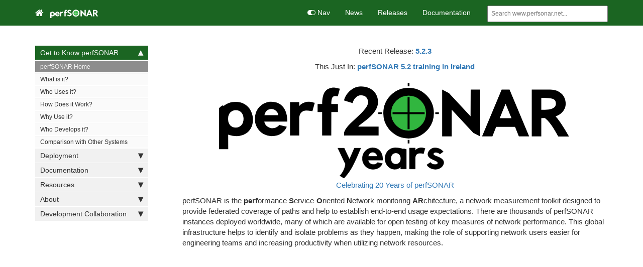

--- FILE ---
content_type: text/html; charset=utf-8
request_url: https://www.perfsonar.net/
body_size: 4968
content:
<!DOCTYPE html>
<html>
<head>
    <meta charset="utf-8">
<meta http-equiv="X-UA-Compatible" content="IE=edge">
<meta name="viewport" content="width=device-width, initial-scale=1">
<meta name="description" content="">
<meta name="keywords" content=" sample homepage">


<!-- FAVICON -->

<link rel="apple-touch-icon" sizes="180x180" href="images/favicon/apple-touch-icon.png">
<link rel="icon" type="image/png" sizes="32x32" href="images/favicon/favicon-32x32.png">
<link rel="icon" type="image/png" sizes="16x16" href="images/favicon/favicon-16x16.png">
<link rel="manifest" href="images/favicon/site.webmanifest">
<link rel="mask-icon" href="images/favicon/safari-pinned-tab.svg" color="#5bbad5">
<meta name="msapplication-TileColor" content="#da532c">
<meta name="theme-color" content="#ffffff">




<title>perfSONAR</title>


<link rel="stylesheet" href="css/syntax.css">

<link rel="stylesheet" type="text/css" href="https://maxcdn.bootstrapcdn.com/font-awesome/4.7.0/css/font-awesome.min.css">
<!--<link rel="stylesheet" type="text/css" href="css/bootstrap.min.css">-->
<link rel="stylesheet" href="css/modern-business.css">
<!-- Latest compiled and minified CSS -->
<link rel="stylesheet" href="https://maxcdn.bootstrapcdn.com/bootstrap/3.3.7/css/bootstrap.min.css" integrity="sha384-BVYiiSIFeK1dGmJRAkycuHAHRg32OmUcww7on3RYdg4Va+PmSTsz/K68vbdEjh4u" crossorigin="anonymous">
<link rel="stylesheet" href="css/customstyles.css">
<link rel="stylesheet" href="css/boxshadowproperties.css">
<!-- most color styles are extracted out to here -->
<!-- <link rel="stylesheet" href="css/theme-green.css"> -->
<link rel="stylesheet" href="css/theme-perfsonar.css">

<script src="https://cdnjs.cloudflare.com/ajax/libs/jquery/3.3.1/jquery.min.js"></script>

<script src="https://cdnjs.cloudflare.com/ajax/libs/jquery-cookie/1.4.1/jquery.cookie.min.js"></script>
<script src="js/jquery.navgoco.min.js"></script>


<!-- Latest compiled and minified JavaScript -->
<script src="https://maxcdn.bootstrapcdn.com/bootstrap/3.3.7/js/bootstrap.min.js" integrity="sha384-Tc5IQib027qvyjSMfHjOMaLkfuWVxZxUPnCJA7l2mCWNIpG9mGCD8wGNIcPD7Txa" crossorigin="anonymous"></script>
<!-- Anchor.js -->
<script src="https://cdnjs.cloudflare.com/ajax/libs/anchor-js/4.2.0/anchor.min.js"></script>
<script src="js/toc.js"></script>
<script src="js/customscripts.js"></script>

<link rel="shortcut icon" href="images/favicon/.ico">

<!-- HTML5 Shim and Respond.js IE8 support of HTML5 elements and media queries -->
<!-- WARNING: Respond.js doesn't work if you view the page via file:// -->
<!--[if lt IE 9]>
<script src="https://oss.maxcdn.com/libs/html5shiv/3.7.0/html5shiv.js"></script>
<script src="https://oss.maxcdn.com/libs/respond.js/1.4.2/respond.min.js"></script>
<![endif]-->

<link rel="alternate" type="application/rss+xml" title="website" href="https://www.perfsonar.net/feed.xml">


<!-- Global site tag (gtag.js) - Google Analytics -->
<script async src="https://www.googletagmanager.com/gtag/js?id=G-K8X4QEHMEX"></script>
<script>
  window.dataLayer = window.dataLayer || [];
  function gtag(){dataLayer.push(arguments);}
  gtag('js', new Date());

  gtag('config', 'G-K8X4QEHMEX');
</script>


    <script>
        $(document).ready(function() {
            // Initialize navgoco with default options
            $("#mysidebar").navgoco({
                caretHtml: '',
                accordion: true,
                openClass: 'active', // open
                save: false, // leave false or nav highlighting doesn't work right
                cookie: {
                    name: 'navgoco',
                    expires: false,
                    path: '/'
                },
                slide: {
                    duration: 400,
                    easing: 'swing'
                }
            });

            $("#collapseAll").click(function(e) {
                e.preventDefault();
                $("#mysidebar").navgoco('toggle', false);
            });

            $("#expandAll").click(function(e) {
                e.preventDefault();
                $("#mysidebar").navgoco('toggle', true);
            });

        });

    </script>
    <script>
        $(function () {
            $('[data-toggle="tooltip"]').tooltip()
        })
    </script>
    <script>
        $(document).ready(function() {
            $("#tg-sb-link").click(function() {
                $("#tg-sb-sidebar").toggle();
                $("#tg-sb-content").toggleClass('col-md-9');
                $("#tg-sb-content").toggleClass('col-md-12');
                $("#tg-sb-icon").toggleClass('fa-toggle-on');
                $("#tg-sb-icon").toggleClass('fa-toggle-off');
            });
        });
    </script>
    

</head>
<body>
<!-- Navigation -->
<!--
Base of the site, relative to this page.

Based on an idea at https://ricostacruz.com/til/relative-paths-in-jekyll.
-->
<nav class="navbar navbar-inverse navbar-static-top">
    <div class="container topnavlinks">
        <div class="navbar-header">
            <button type="button" class="navbar-toggle" data-toggle="collapse" data-target="#bs-example-navbar-collapse-1">
                <span class="sr-only">Toggle navigation</span>
                <span class="icon-bar"></span>
                <span class="icon-bar"></span>
                <span class="icon-bar"></span>
            </button>
            <a class="fa fa-home fa-lg navbar-brand" href="./index.html">&nbsp;<span class="projectTitle">
		<img src="./images/logos/perfsonar/perfsonar-logo-white-full.svg" height="24vh" alt="perfSONAR Logo" />
	    </span></a>
        </div>
        <div class="collapse navbar-collapse" id="bs-example-navbar-collapse-1">
            <ul class="nav navbar-nav navbar-right">
                <!-- toggle sidebar button -->
                <li><a id="tg-sb-link" href="#"><i id="tg-sb-icon" class="fa fa-toggle-on"></i> Nav</a></li>
                <!-- entries without drop-downs appear here -->




                
                
                
                <li><a href="news.html">News</a></li>
                
                
                
                <li><a href="docs_releasenotes.html">Releases</a></li>
                
                
                
                <li><a href="https://docs.perfsonar.net" target="_blank" rel="noopener">Documentation</a></li>
                
                
                
                <!-- entries with drop-downs appear here -->
                <!-- conditional logic to control which topnav appears for the audience defined in the configuration file.-->
                
                
                <!--comment out this block if you want to hide search-->
                <li>
                    <!--start search-->
                    <div id="search-demo-container">
                        <input type="text" id="search-input" placeholder="Search www.perfsonar.net...">
                        <ul id="results-container"></ul>
                    </div>
                    <script src="js/jekyll-search.js" type="text/javascript"></script>
                    <script type="text/javascript">
                            SimpleJekyllSearch.init({
                                searchInput: document.getElementById('search-input'),
                                resultsContainer: document.getElementById('results-container'),
                                dataSource: 'search.json',
                                searchResultTemplate: '<li><a href="{url}" title="">{title}</a></li>',
                    noResultsText: 'No results found.',
                            limit: 10,
                            fuzzy: true,
                    })
                    </script>
                    <!--end search-->
                </li>
            </ul>
        </div>
        </div>
        <!-- /.container -->
</nav>

<!-- Page Content -->
<div class="container">
  <div id="main">
    <!-- Content Row -->
    <div class="row">
        
        
            <!-- Sidebar Column -->
            <div class="col-md-3" id="tg-sb-sidebar">
                

<ul id="mysidebar" class="nav">
  <li class="sidebarTitle"> </li>
  
  
  
  <li>
      <a title="Get to Know perfSONAR" href="#">Get to Know perfSONAR</a>
      <ul>
          
          
          
          <li class="active"><a title="perfSONAR Home" href="index.html">perfSONAR Home</a></li>
          
          
          
          
          
          
          <li><a title="What is it?" href="gtk_whatis.html">What is it?</a></li>
          
          
          
          
          
          
          <li><a title="Who Uses it?" href="gtk_whouses.html">Who Uses it?</a></li>
          
          
          
          
          
          
          <li><a title="How Does it Work?" href="gtk_how.html">How Does it Work?</a></li>
          
          
          
          
          
          
          <li><a title="Why Use it?" href="gtk_why.html">Why Use it?</a></li>
          
          
          
          
          
          
          <li><a title="Who Develops it?" href="gtk_whodevelops.html">Who Develops it?</a></li>
          
          
          
          
          
          
          <li><a title="Comparison with Other Systems" href="gtk_comparison.html">Comparison with Other Systems</a></li>
          
          
          
          
      </ul>
   </li>
     
      
  
  <li>
      <a title="Deployment" href="#">Deployment</a>
      <ul>
          
          
          
          <li><a title="Downloading" href="deployment_download.html">Downloading</a></li>
          
          
          
          
          
          
          <li><a title="Deployment Models" href="deployment_models.html">Deployment Models</a></li>
          
          
          
          
          
          
          <li><a title="Node Placement" href="deployment_placement.html">Node Placement</a></li>
          
          
          
          
          
          
          <li><a title="Local Deployment" href="deployment_local.html">Local Deployment</a></li>
          
          
          
          
          
          
          <li><a title="Security" href="deployment_security.html">Security</a></li>
          
          
          
          
      </ul>
   </li>
     
      
  
  <li>
      <a title="Documentation" href="#">Documentation</a>
      <ul>
          
          
          
          <li><a title="perfSONAR Documentation" href="https://docs.perfsonar.net" target="_blank" rel="noopener">perfSONAR Documentation</a></li>
          
          
          
          
          
          
          <li><a title="FAQ" href="https://docs.perfsonar.net/FAQ" target="_blank" rel="noopener">FAQ</a></li>
          
          
          
          
          
          
          <li><a title="Release Notes" href="docs_releasenotes.html">Release Notes</a></li>
          
          
          
          
      </ul>
   </li>
     
      
  
  <li>
      <a title="Resources" href="#">Resources</a>
      <ul>
          
          
          
          <li><a title="Announcements Mailing List" href="https://lists.internet2.edu/sympa/info/perfsonar-announce" target="_blank" rel="noopener">Announcements Mailing List</a></li>
          
          
          
          
          
          
          <li><a title="User Mailing List" href="https://lists.internet2.edu/sympa/info/perfsonar-user" target="_blank" rel="noopener">User Mailing List</a></li>
          
          
          
          
          
          
          <li><a title="Lookup Service Dashboard" href="http://stats.perfsonar.net" target="_blank" rel="noopener">Lookup Service Dashboard</a></li>
          
          
          
          
          
          
          <li><a title="YouTube" href="https://www.youtube.com/perfSONARProject" target="_blank" rel="noopener">YouTube</a></li>
          
          
          
          
          
          
          <li><a title="GitHub" href="https://github.com/perfsonar" target="_blank" rel="noopener">GitHub</a></li>
          
          
          
          
          
          
          <li><a title="Publications and Presentations" href="resources_publications.html">Publications and Presentations</a></li>
          
          
          
          
          
          
          <li><a title="Introduction to Network Metrics" href="resources_metrics.html">Introduction to Network Metrics</a></li>
          
          
          
          
          
          
          <li><a title="Using and Interpreting perfSONAR" href="resources_using.html">Using and Interpreting perfSONAR</a></li>
          
          
          
          
          
          
          <li><a title="ESnet FasterData" href="http://fasterdata.es.net/performance-testing/perfsonar" target="_blank" rel="noopener">ESnet FasterData</a></li>
          
          
          
          
          
          
          <li><a title="Network Startup Resource Center" href="https://learn.nsrc.org/perfsonar" target="_blank" rel="noopener">Network Startup Resource Center</a></li>
          
          
          
          
      </ul>
   </li>
     
      
  
  <li>
      <a title="About" href="#">About</a>
      <ul>
          
          
          
          <li><a title="History" href="about_history.html">History</a></li>
          
          
          
          
          
          
          <li><a title="Latest News" href="news.html">Latest News</a></li>
          
          
          
          
          
          
          <li><a title="News Archive" href="news_archive.html">News Archive</a></li>
          
          
          
          
          
          
          <li><a title="Use Cases" href="use_cases.html">Use Cases</a></li>
          
          
          
          
          
          
          <li><a title="Licenses" href="about_license.html">Licenses</a></li>
          
          
          
          
          
          
          <li><a title="Logo and Usage" href="about_logo.html">Logo and Usage</a></li>
          
          
          
          
          
          
          <li><a title="Privacy Policy" href="about_privacy.html">Privacy Policy</a></li>
          
          
          
          
          
          
          <li><a title="Contact Us" href="about_contact.html">Contact Us</a></li>
          
          
          
          
      </ul>
   </li>
     
      
  
  <li>
      <a title="Development Collaboration" href="#">Development Collaboration</a>
      <ul>
          
          
          
          <li><a title="About the Collaboration" href="collab_about.html">About the Collaboration</a></li>
          
          
          
          
          
          
          <li><a title="Framework" href="collab_framework.html">Framework</a></li>
          
          
          
          
          
          
          <li><a title="Mission Statement" href="collab_mission.html">Mission Statement</a></li>
          
          
          
          
          
          
          <li><a title="Requirements Gathering" href="collab_requirements.html">Requirements Gathering</a></li>
          
          
          
          
          
          
          <li><a title="Project Roadmap" href="collab_roadmap.html">Project Roadmap</a></li>
          
          
          
          
      </ul>
   </li>
     
      
      
      <!-- if you aren't using the accordion, uncomment this block:
         <p class="external">
             <a href="#" id="collapseAll">Collapse All</a> | <a href="#" id="expandAll">Expand All</a>
         </p>
         -->
</ul>

<!-- this highlights the active parent class in the navgoco sidebar. this is critical so that the parent expands when you're viewing a page. This must appear below the sidebar code above. Otherwise, if placed inside customscripts.js, the script runs before the sidebar code runs and the class never gets inserted.-->
<script>$("li.active").parents('li').toggleClass("active");</script>

            </div>
            
        

        <!-- Content Column -->
        <div class="col-md-9" id="tg-sb-content">
            <div class="post-header">
   <h1 class="post-title-main"></h1>
</div>



<div class="post-content">

   

    


    

   
<p align="center">Recent Release: <b><a href="releasenotes-2025-10-09-5-2-3.html">5.2.3</a></b></p>

<p align="center">This Just In: <b><a href="post-2025-11-10-5.2-training.html">perfSONAR 5.2 training in Ireland</a></b></p>

<p align="center">

  <a href="ps20.html">
    <img src="images/logos/perfsonar-20/perfsonar-logo-black-full.svg" /><br />
    Celebrating 20 Years of perfSONAR<br />
  </a>

</p>
<p>perfSONAR is the <b>perf</b>ormance <b>S</b>ervice-<b>O</b>riented
<b>N</b>etwork monitoring <b>AR</b>chitecture, a network measurement
toolkit designed to provide federated coverage of paths and help to
establish end-to-end usage expectations.  There are thousands of
perfSONAR instances deployed worldwide, many of which are available
for open testing of key measures of network performance.  This global
infrastructure helps to identify and isolate problems as they happen,
making the role of supporting network users easier for engineering
teams and increasing productivity when utilizing network
resources.</p>

<center><iframe width="560" height="315" src="https://www.youtube.com/embed/EO2NiNaASYo" frameborder="0" allow="accelerometer; autoplay; encrypted-media; gyroscope; picture-in-picture" allowfullscreen=""></iframe></center>

<p>perfSONAR provides a uniform interface that allows for the
scheduling of measurements, storage of data in uniform formats, and
scalable methods to retrieve data and generate visualizations.  This
extensible system can be modified to support new metrics, and there
are endless possibilities for data presentation.</p>



    <div class="tags">
        
    </div>




</div>

<hr class="shaded"/>



  <div class="row">
    <div class="col-lg-12 footer">
      <div class="cleanlinks">
	<center>
	  perfSONAR is developed by a <a href="collab_about.html">partnership</a> of these institutions:
	  <br/>
	  <br/>
	  <a href="https://www.es.net"><img src="images/logos/esnet.svg" alt="ESNet Logo" target="_blank" height="60.0pt" /></a>
	  &nbsp;&nbsp;
	  <a href="https://www.geant.net"><img src="images/logos/geant.svg" alt="GÉANT Logo" target="_blank" height="42.0pt" /></a>
	  &nbsp;&nbsp;
	  <a href="https://www.iu.edu"><img src="images/logos/indiana.svg" alt="Indiana University Logo" target="_blank" height="48.0pt" /></a>
	  &nbsp;&nbsp;
	  <a href="https://www.internet2.edu"><img src="images/logos/internet2.svg" alt="Internet2 Logo" target="_blank" height="51.0pt" /></a>
	  &nbsp;&nbsp;
	  <a href="https://www.rnp.br/en"><img src="images/logos/rnp.png" alt="RNP Logo" target="_blank" height="36.0pt" /></a>
	  &nbsp;&nbsp;
	  <a href="https://www.umich.edu"><img src="images/logos/umich.svg" alt="University of Michigan Logo" target="_blank" height="51.0pt" /></a>
	  <br />
	  <br />
	  <p>&copy;2005-2025 The perfSONAR Project and contributors.
	    &nbsp;&nbsp;&middot;&nbsp;&nbsp;
	    <a href="about_license.html">License</a>
	    &nbsp;&nbsp;&middot;&nbsp;&nbsp;
	    <a href="about_privacy.html">Privacy</a>
	</center>
      </div>
    </div>
  </div>
</footer>


        </div>
    <!-- /.row -->
</div>
<!-- /.container -->
</div>
<!-- /#main -->
    </div>

</body>

</html>


--- FILE ---
content_type: text/css; charset=utf-8
request_url: https://www.perfsonar.net/css/customstyles.css
body_size: 4696
content:
body {
    font-size:15px;
}

.bs-callout {
    padding: 20px;
    margin: 20px 0;
    border: 1px solid #eee;
    border-left-width: 5px;
    border-radius: 3px;
}
.bs-callout h4 {
    margin-top: 0;
    margin-bottom: 5px;
}
.bs-callout p:last-child {
    margin-bottom: 0;
}
.bs-callout code {
    border-radius: 3px;
}
.bs-callout+.bs-callout {
    margin-top: -5px;
}
.bs-callout-default {
    border-left-color: #777;
}
.bs-callout-default h4 {
    color: #777;
}
.bs-callout-primary {
    border-left-color: #428bca;
}
.bs-callout-primary h4 {
    color: #428bca;
}
.bs-callout-success {
    border-left-color: #5cb85c;
}
.bs-callout-success h4 {
    color: #5cb85c;
}
.bs-callout-danger {
    border-left-color: #d9534f;
}
.bs-callout-danger h4 {
    color: #d9534f;
}
.bs-callout-warning {
    border-left-color: #f0ad4e;
}
.bs-callout-warning h4 {
    color: #f0ad4e;
}
.bs-callout-info {
    border-left-color: #5bc0de;
}
.bs-callout-info h4 {
    color: #5bc0de;
}


.gi-2x{font-size: 2em;}
.gi-3x{font-size: 3em;}
.gi-4x{font-size: 4em;}
.gi-5x{font-size: 5em;}





.breadcrumb > .active {color: #777 !important;}

/* make room for the nav bar */
h1[id],
h2[id],
h3[id],
h4[id],
h5[id],
h6[id],
dt[id]{
padding-top: 60px;
margin-top: -40px
}

.post-content img {
    margin: 12px 0px 3px 0px;
    width: auto;
    height: auto;
    max-width: 100%;
    max-height: 100%;
}

.post-content ol li, .post-content ul li {
    margin: 10px 0px;
}

.pageSummary {
    font-size:13px;
    display:block;
    margin-bottom:15px;
    padding-left:20px;
}

.post-summary {
    margin-bottom:12px;
}

.bs-example{
    margin: 20px;
}

.breadcrumb li {
    color: gray;
}

table {
    background-color: transparent;
}
caption {
    padding-top: 8px;
    padding-bottom: 8px;
    color: #777;
    text-align: left;
}
th {
    text-align: left;
}
table {
    max-width: 90%;
    margin-bottom: 20px;
    border: 1px solid #dedede;
}

table > thead > tr > th,
table > tbody > tr > th,
table > tfoot > tr > th,
table > thead > tr > td,
table > tbody > tr > td,
table > tfoot > tr > td {
    padding: 8px;
    line-height: 1.42857143;
    vertical-align: top;
    border-top: 1px solid #ddd;
}
table > thead > tr > th {
    vertical-align: bottom;
    border-bottom: 2px solid #ddd;
    text-transform: none;
    background-color: #777;
    color: white;
    text-align: left;
}
table > caption + thead > tr:first-child > th,
table > colgroup + thead > tr:first-child > th,
table > thead:first-child > tr:first-child > th,
table > caption + thead > tr:first-child > td,
table > colgroup + thead > tr:first-child > td,
table > thead:first-child > tr:first-child > td {
    border-top: 0;
}

table > tbody > tr:nth-of-type(odd) {
    background-color: #f9f9f9;
}

table col[class*="col-"] {
    position: static;
    display: table-column;
    float: none;
}
table td[class*="col-"],
table th[class*="col-"] {
    position: static;
    display: table-cell;
    float: none;
}

table tr td {
    hyphens: auto;
}


p.external a {
    text-align:right;
    font-size:12px;
    color: #0088cc;
    display:inline;
}

#definition-box-container div a.active {
    font-weight: bold;
}
p.post-meta {font-size: 80%; color: #777;}

.entry-date{font-size:14px;font-size:0.875rem;line-height:1.71429;margin-bottom:0;text-transform:uppercase;}

/* search area */
#search-demo-container ul#results-container {
    list-style: none;
    font-size: 12px;
    background-color: white;
    position: absolute;
    top: 40px; /* if you change anything about the nav, you'll prob. need to reset the top and left values here.*/
    left: 20px;
    z-index: -1;
    width:223px;
    border-left: 1px solid #dedede;
}


ul#results-container a {
    background-color: transparent;
}

ul#results-container a:hover {
    color: black;
}


#search-demo-container a:hover {
    color: black;
}
#search-input {
    padding: .5em;
    margin-left:20px;
    width:20em;
    font-size: 0.8em;
    -webkit-box-sizing: border-box;
    -moz-box-sizing: border-box;
    box-sizing: border-box;
    margin-top:10px;
}
/* end search */

.filter-options {
    margin-bottom: 20px;
}
.filter-options button {
    margin: 3px;
}

div#toc ul li {
    margin: 8px 0px 8px 22px;
    font-size: 90%;
    list-style: square;
}
div#toc ul {
    background-color: whitesmoke;
    padding: 5px;
    border-radius: 5px;
    max-width: 300px;
    color: gray;
}

div#toc ul li ul {
    padding-left:8px;

}

div#toc ul li ul li::before {
    content: "–  ";
}

div#toc >ul::before {
    content: "Table of Contents";
    font-weight: 500;
    color: #555;
    text-align:center;
    margin-left:auto;
    margin-right:auto;
    width:70px;
    padding-top:20px;
    padding-bottom:20px;
    padding-left:10px;
}

li.dropdownActive a {
    font-weight: bold;
}


.post-content a.fa-rss {
    color: orange;
}


.navbar-inverse .navbar-nav > li > a {
    background-color: transparent;
    margin-top:10px;
}

.post-content .rssfeedLink {
    color: #248EC2;
}

footer {
    font-size: smaller;
}

/* FAQ page */
#accordion .panel-heading {
    font-size: 12px;
}

a.accordion-toggle, a.accordion-collapsed {
    font-size: 14px;
    text-decoration: none;
}

/* navgoco sidebar styles (customized) */
.nav, .nav ul, .nav li {
    list-style: none;
}

.nav ul {
    padding: 0;
    /*margin: 0 0 0 18px;*/
    margin:0px;
}

.nav {
    /* padding: 4px;*/
    padding:0px;
    margin: 0px;
}

.nav > li {
    margin: 1px 0;
}

.nav > li li {
    margin: 2px 0;
}

.nav a {
    color: #333;
    display: block;
    outline: none;
    /*-webkit-border-radius: 4px;
    -moz-border-radius: 4px;
    border-radius: 4px;*/
    text-decoration: none;
}

.nav li > a > span {
    float: right;
    font-size: 19px;
    font-weight: bolder;
}


.nav li > a > span:after {
    content: '\25be';
}
.nav li.active > a > span:after {
    content: '\25b4';
}

.nav a:hover, .nav li.active > a {
    background-color: #8D8D8D;
    color: #f5f5f5;
}

.nav > li.active > a  {
background-color: #347DBE;
}

.nav li a {
    font-size: 12px;
    line-height: 18px;
    padding: 2px 10px;
    background-color: #f1f1f1;
}

.nav > li > a {
    font-size: 14px;
    line-height: 20px;
    padding: 4px 10px;
}

ul#mysidebar {
    border-radius:0px;
}

.nav ul li ul li a {
    padding-left:40px;
}

.nav li.thirdlevel > a {
    color: #248EC2;
    font-weight:bold;
    padding-left:20px;
    background-color: whitesmoke !important;
}


.nav ul li a {
    background-color: #FAFAFA;
}

.nav li a {
    padding-right:10px;
}

.nav li a:hover {
    background-color: #8D8D8D;
}

.nav ul li a {
    border-top:1px solid whitesmoke;
    padding-left:10px;
}
/* end sidebar */

.navbar-inverse .navbar-nav > .active > a, .navbar-inverse .navbar-nav > .active > a:hover, .navbar-inverse .navbar-nav > .active > a:focus {
    border-radius:5px;
}

.navbar-inverse .navbar-nav>.open>a, .navbar-inverse .navbar-nav>.open>a:focus, .navbar-inverse .navbar-nav>.open>a:hover {
    border-radius: 5px;
}

span.projectTitle {
    font-family: Helvetica;
    font-weight: bold;
}

.footer {
    text-align: right;
}

.footerMeta {
    background-color: whitesmoke;
    padding: 10px;
    max-width: 250px;
    border-radius: 5px;
    margin-top: 50px;
    font-style:italic;
    font-size:12px;
}

img.screenshotSmall {
    max-width: 300px;
}


dl dt p {
    margin-left:20px;
}


dl dd {
    margin-top:10px;
    margin-bottom:10px;
}

dl.dl-horizontal dd {
    padding-top: 20px;
}

figcaption {

    padding-bottom:12px;
    padding-top:6px;
    max-width: 90%;
    margin-bottom:20px;
    font-style: italic;
    color: gray;

}

.testing {
    color: orange;
}

.preference {
    color: red;
}


table.dataTable thead {
    background-color: #444;
}
table td {
    hyphens: auto;
}

section table tr.success {
    background-color: #dff0d8 !important;
}

table tr.info {
    background-color: #d9edf7 !important;
}

section table tr.warning, table tr.testing, table tr.testing > td.sorting_1  {
    background-color: #fcf8e3 !important;
}
section table tr.danger, table tr.preference, table tr.preference > td.sorting_1  {
    background-color: #f2dede !important;
}

.orange {
    color: orange;
}

table.profile thead tr th {
    background-color: #248ec2;
}

table.request thead tr th {
    background-color: #ED1951;
}

.audienceLabel {
    margin: 10px;
    float: right;
    border:1px solid #dedede;
    padding:7px;
}

.prefaceAudienceLabel {
    color: gray;
    text-align: center;
    margin:5px;
}
span.myLabel {
    padding-left:10px;
    padding-right:10px;
}

button.cursorNorm {
    cursor: default;
}

a.dropdown-toggle, .navbar-inverse .navbar-nav > li > a  {
    margin-left: 10px;
}

hr.faded {
    border: 0;
    height: 1px;
    background-image: -webkit-linear-gradient(left, rgba(0,0,0,0), rgba(0,0,0,0.75), rgba(0,0,0,0));
    background-image:    -moz-linear-gradient(left, rgba(0,0,0,0), rgba(0,0,0,0.75), rgba(0,0,0,0));
    background-image:     -ms-linear-gradient(left, rgba(0,0,0,0), rgba(0,0,0,0.75), rgba(0,0,0,0));
    background-image:      -o-linear-gradient(left, rgba(0,0,0,0), rgba(0,0,0,0.75), rgba(0,0,0,0));
}

hr.shaded {
    height: 12px;
    border: 0;
    margin-top: 70px;
    background: white;
    width: 100%;
    margin-bottom: 10px;
}

.fa-6x{font-size:900%;}
.fa-7x{font-size:1100%;}
.fa-8x{font-size:1300%;}
.fa-9x{font-size:1500%;}
.fa-10x{font-size:1700%;}

i.border {
    padding: 10px 20px;
    background-color: whitesmoke;
}

a[data-toggle] {
    color: #248EC2;
}

.summary {
    font-size:120%;
    color: #808080;
    margin:20px 0px 20px 0px;
    border-left: 5px solid #ED1951;
    padding-left: 10px;

}

.summary:before {
    content: "Summary: ";
    font-weight: bold;
}


a.fa.fa-envelope-o.mailto {
    font-weight: 600;
}

h3 {color: #ED1951; font-weight:normal; font-size:130%;}
h4 {color: #808080; font-weight:normal; font-size:120%; font-style:italic;}

.alert, .callout {
    overflow: hidden;
}

.nav-tabs > li.active > a, .nav-tabs > li.active > a:hover, .nav-tabs > li.active > a:focus {
    background-color: #248ec2;
    color: white;
}

ol li ol li {list-style-type: lower-alpha;}
ol li ul li {list-style-type: disc;}

li img {clear:both; }

div#toc ul li ul li {
    list-style-type: none;
    margin: 5px 0px 0px 0px;
}

.tab-content {
    padding: 15px;
    background-color: #FAFAFA;
}

span.tagTitle {font-weight: 500;}

li.activeSeries {
    font-weight: bold;
}

.seriesContext .dropdown-menu li.active {
    font-weight: bold;
    margin-left: 43px;
    font-size:18px;
}

.alert-warning {
    color: #444;
}

div.alert code, h2 code {
    background-color: transparent !important;
}
/* without this, the links in these notes aren't visible.*/
.alert a {
    text-decoration: underline;
}

div.tags {padding: 10px 5px;}

.tabLabel {
    font-weight: normal;
}

hr {
    background: #999;
    margin: 30px 0px;
    width: 90%;
    margin-left: auto;
    margin-right: auto;
}

button.cursorNorm {
    cursor: pointer;
}

h2  {
    font-size:24px;
    line-height:29px;
}
span.otherProgrammingLanguages {
    font-style: normal;
}

a[data-toggle="tooltip"] {
    color: #649345;
    font-style: italic;
    cursor: default;
}

.seriesNext, .seriesContext {
    margin-top: 15px;
    margin-bottom: 15px;
}

.seriescontext ol li {
    list-style-type: upper-roman;
}

ol.series li {
    list-style-type: decimal;
    margin-left: 40px;
    padding-left: 0px;
}

.siteTagline {
    font-size: 200%;
    font-weight: bold;
    color: silver;
    font-family: monospace;
    text-align: center;
    line-height: 10px;
    margin: 20px 0px;
    display: block;
}

.versionTagline {
    text-align: center;
    margin-bottom: 20px;
    font-family: courier;
    color: silver;
    color: #444;
    display:block;
}

/* not sure if using this ...*/
.navbar-inverse .navbar-collapse, .navbar-inverse .navbar-form {
    border-color: #248ec2 !important;
}

#mysidebar .nav ul {
    background-color: #FAFAFA;
}
.nav ul.series li {
    list-style: decimal;
    font-size:12px;
}

.nav ul.series li a:hover {
    background-color: gray;
}
.nav ul.series {
    padding-left: 30px;
}

.nav ul.series {
    background-color: #FAFAFA;
}

/*
a.dropdown-toggle.otherProgLangs {
    color: #f7e68f !important;
}
*/

span.muted {color: #666;}

table code {background-color: transparent;}

.highlight .err {
    color: #a61717;
    background-color: transparent !important;
}

table p {
    margin-top: 12px;
    margin-bottom: 12px;
}

pre, table code {
    white-space: pre-wrap;       /* css-3 */
    white-space: -moz-pre-wrap;  /* Mozilla, since 1999 */
    white-space: -pre-wrap;      /* Opera 4-6 */
    white-space: -o-pre-wrap;    /* Opera 7 */
    word-wrap: break-word;       /* Internet Explorer 5.5+ */
}

pre {
    margin: 25px 0px;
}

#json-box-container pre {
    margin: 0px;
}

.video-js {
    margin: 30px 0px;
}

video {
    display: block;
    margin: 30px 0px;
    border: 1px solid #c0c0c0;
}


p.required, p.dataType {display: block; color: #c0c0c0; font-size: 80%; margin-left:4px;}

dd {margin-left:20px;}

.post-content img.inline {
    margin:0px;
    margin-bottom:6px;
}
.panel-heading {
    font-weight: bold;
}

.note code, .alert code, .warning code, div#toc code, h2 code, h3 code, h4 code {
    color: inherit;
    padding: 0px;
}

.alert {
    margin-bottom:10px;
    margin-top:10px;
}

a.accordion-toggle {
    font-style: normal;
}

span.red {
    color: red;
    font-family: Monaco, Menlo, Consolas, "Courier New", monospace;
}

h3.codeExplanation {
    font-size:18px;
    font-style:normal;
    color: black;
    line-height: 24px;
}

span.soft {
    color: #c0c0c0;
}

.githubEditButton {
    margin-bottom:7px;
}

.endpoint {
    padding: 15px;
    background-color: #f0f0f0;
    font-family: courier;
    font-size: 110%;
    margin: 20px 0px;
    color: #444;
}

.parameter {
    font-family: courier;
    color: red !important;
}

.formBoundary {
    border: 1px solid gray;
    padding: 15px;
    margin: 15px 0px;
    background-color: whitesmoke;
}

@media (max-width: 767px) {
    .navbar-inverse .navbar-nav .open .dropdown-menu > li > a {
        color: #444;
    }
}

@media (max-width: 990px) {
    #mysidebar {
        position: relative;
    }
}

@media (min-width: 1000px) {

    ul#mysidebar {
        width: 225px;
    }
}

@media (max-width: 900px) {

    ul#mysidebar {
        max-width: 100%;
    }
}

.col-md-9 img {
    max-width: 100%;
    max-height: 100%;
}


.post-content img {
    margin: 12px 0px 3px 0px;
    width: auto;
    height: auto;
    max-width: 100%;
    max-height: 100%;
}
.col-md-9 img {
    max-width: 100%;
    max-height: 100%;
}


.post-content img {
    margin: 12px 0px 3px 0px;
    width: auto;
    height: auto;
    max-width: 100%;
    max-height: 100%;
}

.videoThumbs img {
    float: left;
    margin:15px 15px 15px 0px;
    border: 1px solid #dedede;
}


@media only screen and (min-width: 900px), only screen and (min-device-width: 900px) {
    .col-md-9 img {
        max-width: 700px;
        max-height: 700px;
    }
}

*:hover > .anchorjs-link {
    transition: color .25s linear;
    text-decoration: none;
}

.kbCaption {
    color: white;
    background-color: #444;
    padding:10px;
}

/* this part adds an icon after external links, using FontAwesome*/
a[href^="http://"]:after, a[href^="https://"]:after {
    content: "\f08e";
    font-family: FontAwesome;
    font-weight: normal;
    font-style: normal;
    display: inline-block;
    text-decoration: none;
    padding-left: 3px;
}

/* Strip the outbound icon when this class is present */
a[href].noCrossRef::after,
a.no_icon:after
 {
    content:"" !important;
    padding-left: 0;
}

.btn-default {
    margin-bottom: 10px;
}

/* algolia search */

.search {
    text-align: left;
}
.search input {
    font-size: 20px;
    width: 300px;
}
.results {
    margin: auto;
    text-align: left;
}
.results ul {
    list-style-type: none;
    padding: 0;
}

/* algolia */

div.results {
    position: absolute;
    background-color: white;
    width: 100%;
}

.post-meta {
    font-size: 14px;
    color: #828282;
}

.post-link {
    font-size: 22px;
}

.post-list p {
    margin: 10px 0px;
}

time {
    margin-right: 10px;
}

p.post-meta time {
    margin-right: 0px;
}

span.label.label-default {
    background-color: gray;
}

span.label.label-primary {
    background-color: #f0ad4e;
}
.col-lg-12 .nav li a {background-color: white}


.nav li.active > a.subfoldersTitle {
    background-color: whitesmoke;
    font-weight: bold;
    color: black;
    }

a code {
    color: #248EC2;
}

code + a > code {
    margin-left: -7px;
}

table th code {
    color: white;
}

ol li ul li ol li {
    list-style: decimal;
}

ol li ul li ol li ul li{
    list-style: disc;
}

.post-content table th {
    vertical-align: top;
}

table thead th code.highlighter-rouge {
    background-color: transparent;
}


.box {
    padding: 10px;
    border: 1px solid #888;
    width: 100px;
    height: 80px;
    background-color: #f5f5f5;
    font-family: Arial;
    font-size: 12px;
    hyphens: auto;
    float: left;
    font-size: 12px;
}

.box:hover {
    background-color: #f0f0f0;
}

#userMap {
    overflow-x: auto;
    overflow-y: auto;
    padding: 20px;
    min-width: 770px;
}

#userMap .active {
    background-color: #d6f5d6;
    border:1px solid #555;
    font-weight: bold;
}

h2.userMapTitle {
    font-family: Arial;
}

#userMap a:hover {
    text-decoration: none;
  }

div.arrow {
    max-width: 50px;
    margin-left: 15px;
    margin-right: 15px;
    font-size: 20px;
}

div.content {
    max-width: 110px
}

#userMap div.arrow, #userMap div.content {
    float: left;
}

.clearfix {
    clear: both;
}


#userMap div.arrow {
    position: relative;
    top: 30px;
}

.box1 {
    margin-left:0px;
}

button.btn.btn-default.btn-lg.modalButton1 {
    margin-left: -20px;
}

div.box.box1 {
    margin-left: -20px;
}

#userMap .btn-lg {
    width: 100px;
    height: 80px;

}

#userMap .complexArrow {
    font-size: 22px;
    margin: 0px 10px;
}


#userMap .btn-lg .active {
    background-color: #d6f5d6;
}

#userMap .btn-lg  {
        white-space: pre-wrap;       /* css-3 */
        white-space: -moz-pre-wrap;  /* Mozilla, since 1999 */
        white-space: -pre-wrap;      /* Opera 4-6 */
        white-space: -o-pre-wrap;    /* Opera 7 */
        word-wrap: break-word;       /* Internet Explorer 5.5+ */
        font-size: 14px;
    }

/*
 * Let's target IE to respect aspect ratios and sizes for img tags containing SVG files
 *
 * [1] IE9
 * [2] IE10+
 */
/* 1 */
.ie9 img[src$=".svg"] {
    width: 100%;
}
/* 2 */
@media screen and (-ms-high-contrast: active), (-ms-high-contrast: none) {
    img[src$=".svg"] {
        width: 100%;
    }
}

h4.panel-title {
    padding-top: 0px;
    margin-top: 0px;
}

/*set navbar breakpoint so that it converts to hamburger earlier */

@media (max-width: 1200px) {
    .navbar-header {
        float: none;
    }
    .navbar-left,.navbar-right {
        float: none !important;
    }
    .navbar-toggle {
        display: block;
    }
    .navbar-collapse {
        border-top: 1px solid transparent;
    }
    .navbar-fixed-top {
        top: 0;
        border-width: 0 0 1px;
    }
    .navbar-collapse.collapse {
        display: none!important;
    }
    .navbar-nav {
        float: none!important;
        margin-top: 7.5px;
    }
    .navbar-nav>li {
        float: none;
    }
    .navbar-nav>li>a {
        padding-top: 10px;
        padding-bottom: 10px;
    }
    .collapse.in{
        display:block !important;
    }
}


--- FILE ---
content_type: text/css; charset=utf-8
request_url: https://www.perfsonar.net/css/theme-perfsonar.css
body_size: 540
content:
/* pS Green:  #206e31 */


.summary {
    color: #808080;
    border-left: 5px solid #E50E51;
    font-size:16px;
}


h3 {color: #E50E51; }
h4 {color: #808080; }


.nav-tabs > li.active > a, .nav-tabs > li.active > a:hover, .nav-tabs > li.active > a:focus {
    background-color: #31b63f;
    color: white;
}


# Nav Bar Active Tab
.nav > li.active > a {
    background-color: #36c944;
}


.nav > li.active > a {
    background-color: #1b6522;
}

.nav > li > a:hover {
    background-color: #36c944;
}

div.navbar-collapse .dropdown-menu > li > a:hover {
    background-color: #72ac4a;
}

.navbar-inverse .navbar-nav>li>a, .navbar-inverse .navbar-brand {
    color: white;
}

.navbar-inverse .navbar-nav>li>a:hover, a.fa.fa-home.fa-lg.navbar-brand:hover {
     color: #f0f0f0;
}

.nav li.thirdlevel > a {
    background-color: #FAFAFA !important;
    color: #72ac4a;
    font-weight: bold;
}

a[data-toggle="tooltip"] {
    color: #649345;
    font-style: italic;
    cursor: default;
}


.navbar-inverse .navbar-nav > .open > a, .navbar-inverse .navbar-nav > .open > a:hover, .navbar-inverse .navbar-nav > .open > a:focus {
    color: #5b893c;
}

.navbar-inverse .navbar-nav > .open > a, .navbar-inverse .navbar-nav > .open > a:hover, .navbar-inverse .navbar-nav > .open > a:focus {
    background-color: #206e31;
    color: #ffffff;
}

/* not sure if using this ...*/
.navbar-inverse .navbar-collapse, .navbar-inverse .navbar-form {
    background-color: #1b6522;
    /* #border-color: #72ac4a !important; */

}

.navbar-inverse {
    background-color: #1b6522;
    border-color: #1b6522;
}


.btn-primary {
    color: #ffffff;
    background-color: #206e31;
    border-color: #5b893c;
}

.btn-primary:hover,
.btn-primary:focus,
.btn-primary:active,
.btn-primary.active,
.open .dropdown-toggle.btn-primary {
    background-color: #206e31;
    border-color: #5b893c;
}

.printTitle {
    color: #5b893c !important;
}


.post-title-main { color: #206e31 !important; }
h2 { color: #206e31 !important; }
h3 { color: #206e31 !important; }
h4 { color: #206e31 !important; }



body.print h1 {color: #5b893c !important; font-size:28px;}
body.print h2 {color: #595959 !important; font-size:24px;}
body.print h3 {color: #E50E51 !important; font-size:14px;}
body.print h4 {color: #679DCE !important; font-size:14px; font-style: italic;}

.anchorjs-link:hover {
    color: #4f7233;
}

div.sidebarTitle {
    color: #E50E51;
}

li.sidebarTitle {
    margin-top:20px;
    font-weight:normal;
    font-size:130%;
    color: #ED1951;
    margin-bottom:10px;
    margin-left: 5px;
}

.navbar-inverse .navbar-toggle:focus, .navbar-inverse .navbar-toggle:hover {

    #background-color: #E50E51;
    background-color: #206e31;
}


/* this part adds an icon after external links, using FontAwesome*/
/* It would be nice if we had a way to turn this on and off. */
a[href^="http://"]:after, a[href^="https://"]:after {
    /* content: "\f08e"; */
    content: "";
    font-family: FontAwesome;
    font-weight: normal;
    font-style: normal;
    display: inline-block;
    text-decoration: none;
    padding-left: 3px;
}


/*
 Overrides of things in bootstrap.min.css
 */

.text-primary {
    color: #1b6522
}

a.text-primary:hover {
    color: #31b63f
}


--- FILE ---
content_type: image/svg+xml
request_url: https://www.perfsonar.net/images/logos/umich.svg
body_size: 4365
content:
<?xml version="1.0" encoding="UTF-8" standalone="no"?>
<svg
   xmlns:dc="http://purl.org/dc/elements/1.1/"
   xmlns:cc="http://creativecommons.org/ns#"
   xmlns:rdf="http://www.w3.org/1999/02/22-rdf-syntax-ns#"
   xmlns:svg="http://www.w3.org/2000/svg"
   xmlns="http://www.w3.org/2000/svg"
   viewBox="0 0 201.92 214.49333"
   height="214.49333"
   width="201.92"
   xml:space="preserve"
   id="svg2"
   version="1.1"><metadata
     id="metadata8"><rdf:RDF><cc:Work
         rdf:about=""><dc:format>image/svg+xml</dc:format><dc:type
           rdf:resource="http://purl.org/dc/dcmitype/StillImage" /></cc:Work></rdf:RDF></metadata><defs
     id="defs6" /><g
     transform="matrix(1.3333333,0,0,-1.3333333,0,214.49333)"
     id="g10"><g
       transform="scale(0.1)"
       id="g12"><path
         id="path14"
         style="fill:#0e2b58;fill-opacity:1;fill-rule:nonzero;stroke:none"
         d="M 1514.36,0 H 0 V 1608.73 H 1514.36 V 0" /><path
         id="path16"
         style="fill:#fccb06;fill-opacity:1;fill-rule:nonzero;stroke:none"
         d="M 755.879,753.926 535.984,1056.25 V 836.367 h 87.961 V 619.238 H 217.148 v 217.129 h 82.454 v 338.063 h -82.454 v 217.15 h 319.54 l 220.265,-305.08 220.742,305.08 h 319.515 v -217.15 h -82.46 V 836.367 h 82.46 V 619.238 H 890.438 v 217.129 h 87.941 v 219.883 l -222.5,-302.324" /><path
         id="path18"
         style="fill:#ffffff;fill-opacity:1;fill-rule:nonzero;stroke:none"
         d="m 1000.54,285.16 v -7.801 c -13.13,-0.82 -13.13,-4.527 -13.497,-32.05 V 234.41 c -11.281,-6.969 -27.375,-17.051 -55.852,-17.051 -49.921,0 -73.769,37.821 -73.769,75.821 0,46.429 31.433,76.621 70.832,76.621 24.773,0 39.019,-9.231 50.855,-16.422 l 7.579,8.633 1.105,-45.41 -5.918,-1.032 c -2.949,8.629 -7.395,18.59 -18.301,29.489 -4.804,4.722 -14.062,10.781 -28.672,10.781 -25.332,0 -46.418,-21.371 -46.418,-63.09 0,-33.281 16.457,-61.828 44.746,-61.828 16.086,0 24.407,11.308 25.149,12.129 2.59,3.898 3.184,7.379 2.961,13.769 -0.656,18.469 -3.149,18.879 -19.238,20.539 v 7.801 z m 143.19,-64.109 v 7.801 c 11.92,0.617 16.44,0.82 18.09,9.039 2.05,9.668 2.66,95.738 2.87,110.738 -8.01,7.391 -11.3,8.832 -20.96,9.652 v 7.809 h 43.56 c 12.12,-17.262 14.79,-21.149 36.16,-47.649 l 40.47,-50.14 v 64.918 c -0.21,23.011 -0.82,24.242 -23.83,25.062 v 7.809 h 57.12 v -7.809 c -15.82,-0.191 -17.26,-3.5 -17.46,-27.109 l -2.06,-111.973 h -8.63 l -12.95,16.231 c -6.57,8.218 -13.14,16.422 -19.72,24.449 l -57.32,70.711 v -75.238 c 0,-23.422 1.64,-24.243 23.83,-26.5 v -7.801 z m -800.644,0 v 7.801 c 18.293,1.226 18.293,2.046 18.496,28.957 v 72.953 L 310.84,219.199 h -12.742 l -46.582,113.031 -1.086,-85.3 c 0,-14.18 1.648,-16.852 17.058,-18.078 v -7.801 h -50.34 v 7.801 c 11.707,0.617 16.231,2.257 17.051,12.128 0.41,3.899 1.028,16.032 1.239,24.04 l 2.05,60.8 c 0.207,4.731 0.207,11.719 0.207,16.86 0,14.371 -2.882,15.41 -15.82,15.601 v 7.809 h 45.605 l 45.208,-110.11 49.714,110.11 h 44.168 v -8.629 c -17.254,-1.02 -17.461,-2.871 -17.254,-25.473 v -59.777 c 0,-9.871 0.204,-22.191 0.821,-29.59 0.82,-10.691 4.929,-12.742 16.433,-13.769 v -7.801 z m 77.707,0 v 7.801 c 14.18,1.847 17.051,3.488 17.254,18.707 v 18.472 58.77 c -0.203,30.199 -0.203,31.019 -17.254,33.48 v 7.809 h 60.223 v -7.809 c -17.051,-1.64 -17.051,-2.461 -17.051,-33.48 V 266.25 c 0,-5.141 0.207,-21.371 0.613,-25.68 1.027,-8.832 5.141,-10.898 16.438,-11.718 v -7.801 z m 372.195,0 v 7.801 c 14.192,1.847 17.071,3.488 17.278,18.707 v 18.472 58.77 c -0.207,30.199 -0.207,31.019 -17.278,33.48 v 7.809 h 60.293 v -7.809 C 836.23,356.641 836.23,355.82 836.23,324.801 V 266.25 c 0,-5.141 0.208,-21.371 0.625,-25.68 1.028,-8.832 5.137,-10.898 16.426,-11.718 v -7.801 z m -165.359,0 v 7.801 c 16.434,1.437 16.641,4.937 16.641,18.898 0.203,5.141 0.203,10.281 0.203,15.41 v 60.82 c 0,9.442 0,18.891 -0.618,23.418 -0.82,8.622 -4.929,9.872 -16.226,10.883 v 7.809 h 62.098 v -7.809 c -12.129,-1.23 -16.641,-1.64 -18.086,-9.652 -1.028,-4.719 -1.231,-15.41 -1.231,-24.039 v -20.039 c 12.528,-0.61 21.27,-1.02 33.391,-1.02 12.32,0 22.078,0.41 34.414,1.02 v 24.359 c -0.207,26.5 -0.41,27.531 -20.141,29.371 v 7.809 h 62.91 v -7.809 C 764.121,356.23 764.121,356.02 764.121,328.5 v -61.23 c 0,-5.75 0.203,-24.051 0.82,-28.34 1.028,-7.621 5.352,-9.051 16.043,-10.078 v -7.801 h -62.91 v 7.801 c 14.594,1.66 18.489,2.046 19.731,12.128 0.41,4.098 0.41,9.641 0.41,20.129 v 26.602 c -11.504,0.41 -21.067,1.019 -32.981,1.019 -12.531,0 -22.296,-0.39 -34.824,-1.019 v -26.602 c 0.203,-30.211 0.613,-30.211 19.317,-32.257 v -7.801 z m -10.727,32.25 c -6.433,-10.469 -21.851,-36.153 -61.875,-36.153 -43.711,0 -72.019,32.243 -72.019,74.571 0,39.242 24.012,77.871 73,77.871 25.762,0 39.43,-10.899 47.82,-17.461 l 9.949,9.043 0.786,-43.961 -6.45,-1.25 c -2.527,8.43 -6.238,15.211 -15.601,25.48 -4.492,4.731 -15.227,14.161 -30.449,14.161 -26.157,0 -46.848,-21.34 -46.848,-58.942 0,-31.859 16.98,-61.859 50.555,-61.859 25.375,0 34.882,14.16 42.5,25.039 z m 450.298,84.179 -21.32,-60.121 h 41.67 z m 12.98,-116.429 v 7.801 c 9.86,0.617 17.47,1.437 17.47,9.449 0,2.871 -0.83,5.961 -1.65,8.629 l -4.35,14.808 h -51.15 l -4.49,-12.539 c -1.03,-3.09 -1.85,-5.98 -1.85,-9.039 0,-10.281 10.89,-10.898 19.72,-11.308 v -7.801 h -59.786 v 7.801 c 15.206,0.617 20.136,3.707 25.686,18.898 l 39.23,107.66 -2.25,3.5 c 16.84,5.539 21.57,8 28.76,13.36 2.88,-9.872 3.29,-11.098 6.58,-21.372 l 32.05,-98.617 c 5.75,-17.48 8.42,-21.769 23.83,-23.429 v -7.801 h -67.8" /><path
         id="path20"
         style="fill:#ffffff;fill-opacity:1;fill-rule:nonzero;stroke:none"
         d="m 701.133,442.871 c 0.137,-21.992 0.137,-24.961 11.68,-25.211 v -5.32 h -40.04 v 5.32 c 10.325,0.801 11.407,2.442 11.543,12.75 0.137,3.942 0.137,8.399 0.137,12.34 v 34.691 c 0,11.539 -0.137,15.61 -0.547,18.731 -0.676,5.289 -3.254,6.25 -11.133,6.918 v 5.172 l 43.45,-0.172 c 23.621,0 31.09,-11.27 31.09,-24.57 0,-9.239 -5.704,-21.25 -18.875,-25.34 l 16.984,-29.532 c 6.109,-11.269 9.363,-13.867 17.105,-14.937 v -3.262 c -2.039,-0.14 -4.07,-0.269 -6.25,-0.269 -18.054,0 -25.523,6.25 -33.132,22.398 l -5.301,11.293 c -5.696,12.07 -7.602,11.32 -16.699,11.461 z m 0.012,20.879 c 2.578,-0.531 6.25,-0.941 8.96,-0.941 10.911,-0.039 19.153,8.519 19.551,16.191 0.586,11.141 -5.015,20.77 -22.676,20.77 -2.437,0 -3.933,-0.141 -5.835,-0.551 z m -39.59,-51.41 c 0,6.922 1.218,18.34 2.039,24.851 h -4.629 c -3.262,-17.113 -12.902,-16.293 -26.758,-16.293 -12.766,0 -15.344,3.403 -15.344,9.653 v 26.808 h 10.325 c 11.816,0 15.207,-1.007 15.207,-11.757 h 4.617 v 31.668 h -4.617 c -0.95,-8.559 -2.715,-11.348 -15.082,-11.348 h -10.45 v 33.769 h 11.821 c 16.289,0 22.136,-1.23 24.304,-14.261 h 4.348 l -0.551,22.808 h -68.308 v -5.148 c 6.921,-0.692 9.914,-1.102 10.871,-5.57 0.672,-2.989 0.808,-13.579 0.808,-17.379 V 446.43 c 0,-2.578 -0.136,-14.129 -0.273,-16.43 -0.274,-10.469 -1.492,-11.41 -11.406,-12.359 v -5.301 z m 347.995,0 v 5.16 c 7.47,0.82 10.32,1.09 12.23,2.988 2.18,2.172 2.18,4.614 2.3,15.082 v 16.828 l -25.525,39.532 c -6.922,10.32 -7.063,10.59 -16.297,11.14 v 5.289 h 49.982 v -5.289 c -10.05,-0.281 -14.53,-0.55 -14.53,-5.16 0,-2.578 1.76,-5.57 4.2,-9.648 l 14.68,-24.024 13.57,23.883 c 2.45,4.75 3.8,7.598 3.8,9.789 0,4.61 -3.93,4.75 -10.59,5.16 v 5.289 h 37.49 v -5.289 c -9.65,-0.281 -12.5,-3.129 -23.5,-21.058 l -14.94,-24.981 v -19.98 c 0,-17.379 0.14,-18.731 14.4,-19.551 v -5.16 z m -425.175,95.879 v -5.149 c -9.23,-1.371 -10.457,-3.949 -18.328,-22.949 L 536.848,410.43 h -5.168 l -26.211,70.761 c -6.516,18.2 -7.332,20.368 -16.973,21.879 v 5.149 h 45.496 v -5.149 c -7.742,-0.281 -12.769,-0.55 -12.769,-6.121 0,-2.711 0.679,-5.019 3.257,-13.039 l 16.711,-48.75 19.551,50.391 c 1.231,3.39 2.852,7.73 2.852,10.168 0,6.941 -6.785,7.211 -12.766,7.351 v 5.149 z m -324.973,0 v -5.149 c -12.761,-0.961 -12.761,-1.371 -12.898,-21.742 v -22.539 c 0,-11.68 0.226,-21.699 6.387,-30.699 4.902,-7.149 13.242,-8.07 17.453,-8.07 13.711,0 21.25,7.128 24.511,18.402 2.711,8.957 2.848,25.797 2.848,36.93 0,3.539 0,14.937 -0.137,18.07 -0.546,8.687 -5.015,8.957 -13.582,9.648 v 5.149 h 36.543 v -5.149 c -8.964,0.129 -10.871,-1.922 -11.418,-11.41 -0.132,-2.32 -1.218,-28.949 -1.355,-33.012 -0.274,-7.32 -0.676,-14.527 -2.305,-21.457 -6.523,-25.8 -31.648,-27.152 -38.301,-27.152 -5.3,0 -16.164,0.801 -25.128,6.781 -14.254,9.641 -14.391,24.039 -14.391,39.532 v 21.718 c -0.141,10.328 -0.141,14.942 -0.41,17.379 -0.813,5.981 -3.801,7.211 -10.996,7.621 v 5.149 z M 910.781,412.34 v 4.07 c 8.836,0.129 11.282,3.391 11.282,11.012 v 70.629 h -11.958 c -10.867,0 -18.062,0.41 -18.875,-16.699 h -5.031 l 0.821,26.886 h 87.191 l 0.816,-26.886 H 970 c -0.812,17.109 -8.008,16.699 -18.879,16.699 h -11.949 v -70.629 c 0,-7.621 2.437,-10.883 11.266,-11.012 l 0.011,-4.07 z m -147.922,29.89 4.895,0.52 c 5.305,-15.602 14.148,-24.02 28.555,-24.02 10.214,0 19.179,4.34 19.179,14.668 0,10.864 -10.468,15.192 -15.09,17.114 -3.816,1.476 -7.886,2.707 -11.699,4.199 -7.886,2.848 -22.715,8.961 -22.715,27.57 0,17.93 14.153,27.969 30.598,27.969 6.398,0 13.879,-1.34 22.031,-6.5 l 5.828,4.199 3.125,-28.519 -4.746,-0.95 c -1.629,6.25 -2.859,9.161 -6.66,14.2 -4.617,5.968 -11.14,8.75 -18.758,8.75 -10.195,0 -16.179,-4.891 -16.179,-12.489 0,-11.402 11.289,-15.211 22.031,-18.75 5.437,-1.75 9.922,-3.261 13.855,-5.562 7.61,-4.488 13.86,-12.91 13.86,-24.449 0,-16.571 -13.586,-30.282 -33.84,-30.282 -13.059,0 -21.082,5.161 -24.883,7.602 l -8,5.84 z M 327.773,412.34 v 5.16 c 7.879,0.41 10.872,0.551 11.954,5.98 1.359,6.379 1.765,63.282 1.906,73.2 -5.305,4.879 -7.473,5.84 -13.86,6.39 v 5.149 h 28.79 c 8.015,-11.399 9.785,-13.981 23.906,-31.5 l 26.758,-33.149 v 42.91 c -0.137,15.219 -0.547,16.04 -15.762,16.59 v 5.149 h 37.765 v -5.149 c -10.46,-0.14 -11.41,-2.308 -11.542,-17.929 l -1.36,-74.032 h -5.715 l -8.55,10.731 c -4.348,5.441 -8.696,10.871 -13.04,16.172 l -37.89,46.738 v -49.73 c 0,-15.489 1.086,-16.04 15.754,-17.52 v -5.16 z m 509.485,0 v 5.16 c 9.375,1.23 11.277,2.301 11.414,12.359 v 12.231 38.832 c -0.137,19.976 -0.137,20.508 -11.414,22.148 v 5.149 h 39.805 v -5.149 c -11.27,-1.101 -11.27,-1.64 -11.27,-22.148 V 442.23 c 0,-3.402 0.137,-14.14 0.406,-17 0.676,-5.839 3.403,-7.179 10.864,-7.73 v -5.16 z m -397.707,0 v 5.16 c 9.367,1.23 11.269,2.301 11.406,12.359 v 12.231 38.832 c -0.137,19.976 -0.137,20.508 -11.406,22.148 v 5.149 h 39.824 v -5.149 c -11.27,-1.101 -11.27,-1.64 -11.27,-22.148 V 442.23 c 0,-3.402 0.137,-14.14 0.411,-17 0.672,-5.839 3.398,-7.179 10.859,-7.73 v -5.16 z m 784.919,4.609 v -5.289 h 39.71 v 5.289 c -9.91,0.961 -11.13,1.922 -11.41,12.371 l 0.07,27.36 h 10.6 c 10.72,0 16.42,-1.02 17.11,-11.739 h 4.62 v 31.641 h -4.62 c -0.55,-10.332 -3.4,-11.352 -15.08,-11.352 h -12.63 l 0.01,33.211 c 3.4,0.411 5.3,0.539 11.42,0.539 18.74,0 24.78,0.079 27.29,-14.941 h 4.76 l -1.5,23.5 h -70.34 v -5.16 c 6.93,-0.68 9.91,-1.09 10.86,-5.559 0.69,-2.992 0.82,-13.582 0.82,-17.39 l -0.02,-33.692 c 0,-2.578 -0.13,-14.117 -0.27,-16.418 -0.26,-10.449 -1.49,-11.41 -11.4,-12.371 z m -52.55,1.102 c 5.42,0.148 13.06,2.847 18.99,11.847 6.78,10.411 8.16,19.961 7.78,32.442 -0.38,12.371 -3.83,22.992 -10.88,30.512 -3.08,3.296 -9.16,8.148 -17.16,7.91 -7.99,0 -13.91,-5.043 -16.9,-8.422 -6.82,-7.731 -9.93,-18.469 -9.93,-30.84 0,-12.5 1.68,-21.988 8.77,-32.18 6.2,-8.832 13.91,-11.269 19.33,-11.269 z m 47.89,41.699 c 0,-33.148 -22.57,-50.531 -47.99,-50.531 -27.87,0 -49.68,20.101 -49.68,50.66 0,26.211 17.55,49.851 48.39,49.711 29.03,-0.141 49.28,-20.781 49.28,-49.84" /></g></g></svg>

--- FILE ---
content_type: image/svg+xml
request_url: https://www.perfsonar.net/images/logos/perfsonar-20/perfsonar-logo-black-full.svg
body_size: 3798
content:
<?xml version="1.0"?>
<!-- Created with Inkscape (http://www.inkscape.org/) -->
<svg xmlns:inkscape="http://www.inkscape.org/namespaces/inkscape" xmlns:sodipodi="http://sodipodi.sourceforge.net/DTD/sodipodi-0.dtd" xmlns="http://www.w3.org/2000/svg" xmlns:svg="http://www.w3.org/2000/svg" xmlns:rdf="http://www.w3.org/1999/02/22-rdf-syntax-ns#" xmlns:cc="http://creativecommons.org/ns#" xmlns:dc="http://purl.org/dc/elements/1.1/" width="493.59073mm" height="133.80498mm" viewBox="0 0 493.59071 133.80498" version="1.1" id="svg8" sodipodi:docname="parts.svg" inkscape:version="1.3.2 (091e20e, 2023-11-25)">
  <defs id="defs2"/>
  <sodipodi:namedview id="base" pagecolor="#ffffff" bordercolor="#666666" borderopacity="1.0" inkscape:pageopacity="0.0" inkscape:pageshadow="2" inkscape:zoom="0.55454746" inkscape:cx="903.43936" inkscape:cy="618.52235" inkscape:document-units="mm" inkscape:current-layer="layer3" showgrid="false" showguides="true" inkscape:guide-bbox="true" inkscape:window-width="1952" inkscape:window-height="1005" inkscape:window-x="992" inkscape:window-y="69" inkscape:window-maximized="0" fit-margin-top="15" fit-margin-left="15" fit-margin-right="15" fit-margin-bottom="15" inkscape:pagecheckerboard="false" showborder="true" inkscape:showpageshadow="2" inkscape:deskcolor="#d1d1d1">
    <inkscape:grid type="xygrid" id="grid3713" units="mm" spacingx="0.5" spacingy="0.5" originx="183.59068" originy="0.04931784" visible="false"/>
  </sodipodi:namedview>
  <metadata id="metadata5">
    <rdf:RDF>
      <cc:Work rdf:about="">
        <dc:format>image/svg+xml</dc:format>
        <dc:type rdf:resource="http://purl.org/dc/dcmitype/StillImage"/>
      </cc:Work>
    </rdf:RDF>
  </metadata>
  <g inkscape:groupmode="layer" id="layer4" inkscape:label="icon-fill" style="display:inline" transform="translate(-3.9779785,-14.999995)">
    <circle transform="translate(187.56873,-139.5)" style="display:inline;opacity:1;fill:#31b63f;fill-opacity:1;fill-rule:nonzero;stroke:none;stroke-width:6;stroke-linecap:square;stroke-linejoin:miter;stroke-miterlimit:4;stroke-dasharray:none;stroke-dashoffset:0;stroke-opacity:1" id="path3715-3" cy="197.01413" cx="82.479416" r="30.000002"/>
  </g>
  <g inkscape:label="icon" inkscape:groupmode="layer" id="layer1" transform="translate(183.59075,-154.5)" style="display:inline">
    <circle style="opacity:1;fill:none;fill-opacity:1;fill-rule:nonzero;stroke:#000000;stroke-width:11;stroke-linecap:square;stroke-linejoin:miter;stroke-miterlimit:4;stroke-dasharray:none;stroke-dashoffset:0;stroke-opacity:1" id="path3715" cy="197" cx="82.5" r="30"/>
    <path style="fill:none;fill-rule:evenodd;stroke:#000000;stroke-width:2.84605;stroke-linecap:butt;stroke-linejoin:miter;stroke-miterlimit:4;stroke-dasharray:none;stroke-opacity:1" d="m 104.99997,197 h -45" id="path4522" inkscape:connector-curvature="0" sodipodi:nodetypes="cc"/>
    <path style="fill:none;fill-rule:evenodd;stroke:#000000;stroke-width:2.84605;stroke-linecap:butt;stroke-linejoin:miter;stroke-miterlimit:4;stroke-dasharray:none;stroke-opacity:1" d="m 82.5,219.49997 v -45" id="path4522-6" inkscape:connector-curvature="0" sodipodi:nodetypes="cc"/>
    <path style="fill:none;fill-rule:evenodd;stroke:#000000;stroke-width:2.4495;stroke-linecap:butt;stroke-linejoin:miter;stroke-miterlimit:4;stroke-dasharray:none;stroke-opacity:1" d="m 82.5,239.5 v -5.00003" id="path4522-6-7" inkscape:connector-curvature="0" sodipodi:nodetypes="cc"/>
    <path style="fill:none;fill-rule:evenodd;stroke:#000000;stroke-width:2.44948;stroke-linecap:butt;stroke-linejoin:miter;stroke-miterlimit:4;stroke-dasharray:none;stroke-opacity:1" d="M 82.5,159.49997 V 154.5" id="path4522-6-7-3" inkscape:connector-curvature="0" sodipodi:nodetypes="cc"/>
    <path style="fill:none;fill-rule:evenodd;stroke:#000000;stroke-width:2.44948;stroke-linecap:butt;stroke-linejoin:miter;stroke-miterlimit:4;stroke-dasharray:none;stroke-opacity:1" d="m 40,197 h 4.99997" id="path4522-6-7-3-5" inkscape:connector-curvature="0" sodipodi:nodetypes="cc"/>
    <path style="fill:none;fill-rule:evenodd;stroke:#000000;stroke-width:2.4495;stroke-linecap:butt;stroke-linejoin:miter;stroke-miterlimit:4;stroke-dasharray:none;stroke-opacity:1" d="M 119.99997,197 H 125" id="path4522-6-7-3-5-6" inkscape:connector-curvature="0" sodipodi:nodetypes="cc"/>
    <text xml:space="preserve" style="font-style:normal;font-variant:normal;font-weight:normal;font-stretch:normal;line-height:0%;font-family:sans-serif;-inkscape-font-specification:'sans-serif, Normal';text-align:start;letter-spacing:0px;word-spacing:0px;writing-mode:lr-tb;text-anchor:start;fill:#000000;fill-opacity:1;stroke:none;stroke-width:0.264583px;stroke-linecap:butt;stroke-linejoin:miter;stroke-opacity:1" x="309.99997" y="219.5" id="text4725">
      <tspan sodipodi:role="line" id="tspan4723" x="309.99997" y="219.5" style="font-size:70.5555px;line-height:1.25;stroke-width:0.264583px"> </tspan>
    </text>
  </g>
  <g inkscape:groupmode="layer" id="layer3" inkscape:label="text" style="display:inline" transform="translate(-4.1295885,-14.999995)">
    <path style="font-size:80.3484px;line-height:125%;font-family:'Rabbid Highway Sign II';-inkscape-font-specification:'Rabbid Highway Sign II, Normal';text-align:end;letter-spacing:0px;word-spacing:0px;text-anchor:end;fill:#000000;stroke-width:0.266639px" d="m 17.017356,65.666512 v -0.964181 c 0,-7.231356 4.660207,-11.650518 10.847033,-11.730866 6.588569,0 11.007731,4.820904 11.007731,12.052259 0,7.392053 -4.660207,12.212957 -11.007731,12.212957 -6.026129,0 -10.847033,-4.419162 -10.847033,-11.570169 z m 10.52564,-24.345565 c -7.231356,0 -12.695047,2.490801 -16.471421,5.463691 C 9.946697,47.106032 9.3842583,45.659761 8.9021679,46.463245 6.9738064,47.588122 5.3668384,48.873697 4.1616125,50.159271 V 107.12628 H 17.178053 l -0.08035,-20.167443 c 3.937072,1.365922 8.275885,2.008709 11.891563,2.008709 12.373653,0 23.220686,-7.793794 23.220686,-23.381383 0,-7.552749 -5.061948,-24.265216 -24.666957,-24.265216 z m 40.900785,18.640828 c 0.803483,-4.820903 4.258465,-8.597278 9.641807,-8.597278 5.704736,0 9.561459,4.419162 9.963201,8.597278 z m 20.810234,13.578879 c -2.330103,3.133588 -6.50822,4.820904 -10.605988,4.419162 -5.222646,-0.48209 -9.641808,-4.097768 -10.445292,-9.159717 h 32.621445 c 0,-17.03386 -8.034835,-27.5595 -22.979637,-27.5595 -11.811214,0 -22.979641,9.641808 -22.979641,23.863474 0,14.703756 11.971911,23.863473 23.863473,23.863473 12.454002,0 18.640828,-6.909962 21.292325,-13.01644 z M 117.62044,41.803038 H 104.604 v 46.361024 h 13.01644 v -24.02417 c 0,-3.535329 1.68732,-9.561459 8.03484,-10.445292 2.89255,-0.48209 5.46369,-0.08035 7.71345,0.321394 1.12488,0.160697 2.08906,0.321394 2.89254,0.321394 l 3.37463,-11.730866 c -0.80348,0 -2.73184,-0.803484 -5.78508,-1.285575 -1.12488,-0.08035 -2.41045,-0.160696 -3.85672,-0.160696 -5.46369,0.241045 -10.68634,3.374632 -12.37366,6.186826 z m 32.48731,2.651497 h -6.50822 v 11.00773 h 6.42787 v 32.701797 h 12.9361 l 0.0803,-32.701797 h 9.32042 v -11.00773 h -9.32042 c 0,-5.945781 0.56244,-10.284595 4.09777,-10.927382 2.00871,-0.401742 4.01742,0.160697 5.06195,0.08035 l 2.89254,-10.52564 c -1.68731,0.08035 -5.62438,-1.767664 -10.92738,-1.446271 -10.52564,1.446271 -14.06097,9.320414 -14.06097,22.818945 z m 54.7173,-12.373653 c 8.19553,0 10.20424,6.106478 10.20424,9.802504 0,12.212956 -31.09482,30.130649 -33.66597,41.459773 -0.24105,0.160697 -0.3214,0.241045 -0.3214,0.241045 v 4.579858 h 48.85183 V 75.790409 h -28.52368 c 0,-3.213935 28.92542,-16.230376 27.72019,-35.433642 -0.32139,-9.320414 -7.63309,-20.408493 -24.26521,-20.408493 -15.18585,0 -23.62243,15.105499 -23.62243,19.605009 l 12.05226,3.535329 c 0,-2.249755 4.33881,-11.00773 11.57017,-11.00773 z" id="text4651-0" transform="scale(0.99229011,1.0077698)" aria-label="perf2"/>
    <path style="font-size:79.7278px;line-height:1.25;font-family:'Rabbid Highway Sign II';-inkscape-font-specification:'Rabbid Highway Sign II, Normal';letter-spacing:0px;word-spacing:0px;fill:#000000;stroke-width:0.264583px" d="m 317.35567,90.08902 h 13.39427 V 52.696682 l 30.37629,32.528942 9.56734,4.863396 V 24.473042 h -13.31454 l -0.15946,37.472065 -30.37629,-32.60867 -9.48761,-4.863395 z m 94.59142,-65.615978 h -11.08216 l -27.5061,65.615978 h 14.51046 l 5.26204,-13.314543 h 26.54936 l 5.34176,13.314543 h 14.43073 z m 2.71074,40.023354 h -16.50365 l 8.21196,-20.091405 z M 443.1116,24.552769 V 90.08902 h 13.39427 V 64.496396 c 1.51483,0 3.34857,-0.07973 5.18231,-0.07973 9.40788,7.653868 15.62665,21.048138 18.73603,25.752079 h 14.98883 c -3.02966,-5.262035 -13.23482,-22.642695 -18.81576,-28.064185 7.49441,-2.790473 14.19154,-8.849786 14.19154,-17.7793 0,-9.726791 -6.6174,-19.613038 -21.84541,-19.852221 z m 13.39427,28.303369 V 36.1133 c 4.62421,0 9.08897,0.159456 13.07536,0.71755 5.50122,0.717551 7.41468,2.949929 7.41468,7.733597 0,4.544484 -4.70394,7.414685 -10.44434,7.893052 -3.26884,0.318911 -6.69713,0.398639 -10.0457,0.398639 z" id="text4651" aria-label="NAR"/>
    <path style="font-size:50.8px;line-height:125%;font-family:'Rabbid Highway Sign II';-inkscape-font-specification:'Rabbid Highway Sign II, Normal';text-align:end;letter-spacing:0px;word-spacing:0px;text-anchor:end;fill:#000000;stroke:#000000;stroke-width:0.266639px" d="m 195.59954,105.58993 -6.858,15.4432 -7.4676,-15.4432 h -9.1948 l 9.398,19.5072 1.3716,2.4892 c -0.5588,5.9436 -3.2004,11.684 -7.874,16.51 l 5.9436,3.5052 c 10.1092,-10.6172 14.478,-20.1168 23.876,-42.0116 z m 19.81202,11.3792 c 0.508,-3.048 2.6924,-5.4356 6.096,-5.4356 3.6068,0 6.0452,2.794 6.2992,5.4356 z m 13.1572,8.5852 c -1.4732,1.9812 -4.1148,3.048 -6.7056,2.794 -3.302,-0.3048 -6.096,-2.5908 -6.604,-5.7912 h 20.6248 c 0,-10.7696 -5.08,-17.4244 -14.5288,-17.4244 -7.4676,0 -14.5288,6.096 -14.5288,15.0876 0,9.2964 7.5692,15.0876 15.0876,15.0876 7.874,0 11.7856,-4.3688 13.462,-8.2296 z m 18.7452,-5.334 c 0,-4.6228 2.9464,-7.6708 6.9596,-7.6708 3.9624,0.0508 6.9088,3.048 6.9088,7.6708 v 0.1524 c -0.0508,4.5212 -2.8448,7.5184 -6.9088,7.5184 -4.1656,0 -6.9596,-3.048 -6.9596,-7.6708 z m 21.9456,-12.8524 c -1.016,-0.3048 -2.1336,-0.5588 -3.302,-0.762 -0.4064,-0.0508 -1.0668,0.0508 -1.9304,0.2032 -3.0988,-1.27 -7.4676,-1.7272 -10.4648,-1.6764 -0.7112,0 -1.3208,0.0508 -1.8796,0.1016 -7.366,0.6096 -12.9032,7.2644 -12.9032,14.986 0,7.7216 5.4864,14.3764 12.9032,14.986 4.1148,0.3048 7.112,-1.0668 9.398,-3.2512 v 2.8448 h 8.1788 z m 12.49683,-1.8796 h -8.2296 v 29.3116 h 8.2296 v -15.1892 c 0,-2.2352 1.0668,-6.0452 5.08,-6.604 1.8288,-0.3048 3.4544,-0.0508 4.8768,0.2032 0.7112,0.1016 1.3208,0.2032 1.8288,0.2032 l 2.1336,-7.4168 c -0.508,0 -1.7272,-0.508 -3.6576,-0.8128 -0.7112,-0.0508 -1.524,-0.1016 -2.4384,-0.1016 -3.4544,0.1524 -6.7564,2.1336 -7.8232,3.9116 z m 21.38678,19.9644 -5.1308,3.5052 c 2.1844,4.0132 7.5692,6.2992 12.4968,6.2992 6.096,0 11.6332,-4.4196 11.6332,-9.398 0.0508,-8.2296 -14.6304,-8.5852 -14.6304,-11.8872 0,-1.1684 0.8636,-2.2352 3.0988,-2.2352 2.286,0 4.1148,0.5588 6.096,2.286 l 4.7244,-3.4036 c -2.6416,-3.5052 -7.5184,-5.4356 -11.8364,-5.4356 -5.7404,0 -10.1092,4.9276 -10.1092,9.0932 0.0508,7.2136 12.7,8.0772 13.9192,11.43 0.1524,0.1016 0.254,0.2032 0.254,0.3556 0,1.27 -1.2192,2.3368 -3.9624,2.3368 -2.6924,0 -4.7752,-0.9144 -6.5532,-2.9464 z" id="text4651-0-1" transform="scale(0.99229011,1.0077698)" aria-label="years"/>
  </g>
  <g inkscape:groupmode="layer" id="layer2" inkscape:label="powered" style="display:inline" transform="translate(-1.2572484)"/>
</svg>


--- FILE ---
content_type: image/svg+xml
request_url: https://www.perfsonar.net/images/logos/geant.svg
body_size: 1924
content:
<?xml version="1.0" encoding="UTF-8" standalone="no"?>
<svg
   xmlns:dc="http://purl.org/dc/elements/1.1/"
   xmlns:cc="http://creativecommons.org/ns#"
   xmlns:rdf="http://www.w3.org/1999/02/22-rdf-syntax-ns#"
   xmlns:svg="http://www.w3.org/2000/svg"
   xmlns="http://www.w3.org/2000/svg"
   xmlns:sodipodi="http://sodipodi.sourceforge.net/DTD/sodipodi-0.dtd"
   xmlns:inkscape="http://www.inkscape.org/namespaces/inkscape"
   inkscape:version="1.0beta2 (2b71d25, 2019-12-03)"
   sodipodi:docname="logo Geant.svg"
   viewBox="0 0 381.37332 165.72"
   height="165.72"
   width="381.37332"
   xml:space="preserve"
   id="svg10"
   version="1.1"><metadata
     id="metadata16"><rdf:RDF><cc:Work
         rdf:about=""><dc:format>image/svg+xml</dc:format><dc:type
           rdf:resource="http://purl.org/dc/dcmitype/StillImage" /><dc:title></dc:title></cc:Work></rdf:RDF></metadata><defs
     id="defs14" /><sodipodi:namedview
     inkscape:current-layer="g18"
     inkscape:window-maximized="0"
     inkscape:window-y="184"
     inkscape:window-x="324"
     inkscape:cy="82.860001"
     inkscape:cx="190.68666"
     inkscape:zoom="3.6735658"
     showgrid="false"
     id="namedview12"
     inkscape:window-height="1161"
     inkscape:window-width="1774"
     inkscape:pageshadow="2"
     inkscape:pageopacity="0"
     guidetolerance="10"
     gridtolerance="10"
     objecttolerance="10"
     borderopacity="1"
     inkscape:document-rotation="0"
     bordercolor="#666666"
     pagecolor="#ffffff" /><g
     transform="matrix(1.3333333,0,0,-1.3333333,0,165.72)"
     inkscape:label="ink_ext_XXXXXX"
     inkscape:groupmode="layer"
     id="g18"><g
       transform="scale(0.1)"
       id="g20"><path
         inkscape:connector-curvature="0"
         id="path22"
         style="fill:#013353;fill-opacity:1;fill-rule:nonzero;stroke:none"
         d="m 575.215,597.539 c 20.976,17.406 39.89,25.824 56.004,25.09 34.75,-1.477 47.015,-25.82 48.582,-40.481 -7.899,-2.781 -164.25,-55.312 -170.887,-57.507 -2.406,2.5 -5.113,5.449 -8.523,9.07 8.269,6.945 74.824,63.828 74.824,63.828" /><path
         inkscape:connector-curvature="0"
         id="path24"
         style="fill:#013353;fill-opacity:1;fill-rule:nonzero;stroke:none"
         d="M 0,265.129 C 0,89.2695 77.4219,0 230.137,0 c 100.769,0 161.98,44.5586 164.48,46.4805 l 4.879,3.5898 V 291.855 H 188.848 v -67.503 c 0,0 105.254,0 124.894,0 0,-19.622 0,-126.0317 0,-136.9614 -12.5,-7.2617 -43.441,-19.9414 -88.277,-19.9414 -90.266,0 -134.215,64.6918 -134.215,197.6798 0,76.133 21.688,166.719 124.777,166.719 68.614,0 93.043,-39.864 93.043,-77.325 V 342.59 h 93.578 v 11.933 c 0,86.688 -75.308,144.93 -187.484,144.93 C 78.4219,499.453 0,413.984 0,265.129" /><path
         inkscape:connector-curvature="0"
         id="path26"
         style="fill:#013353;fill-opacity:1;fill-rule:nonzero;stroke:none"
         d="M 732.227,492.168 H 456.105 V 7.42188 H 751.332 V 74.8281 c 0,0 -188.027,0 -209.465,0 0,19.3633 0,132.8009 0,152.1719 21.16,0 192.906,0 192.906,0 v 67.406 c 0,0 -171.746,0 -192.906,0 0,18.848 0,111.492 0,130.313 21.321,0 202.41,0 202.41,0 v 67.449 h -12.05" /><path
         inkscape:connector-curvature="0"
         id="path28"
         style="fill:#013353;fill-opacity:1;fill-rule:nonzero;stroke:none"
         d="m 1976.62,492.168 h -419.85 c 0,0 0,-291.938 0,-359.09 -34.3,59.551 -207.13,359.09 -207.13,359.09 h -97.97 V 7.42188 h 82.51 c 0,0 0,290.89112 0,357.74612 34.36,-59.316 207.14,-357.74612 207.14,-357.74612 h 98.01 c 0,0 0.02,394.50412 0.02,417.29712 18.82,0 114.3,0 133.15,0 0,-22.793 0,-417.29712 0,-417.29712 h 85.71 c 0,0 0,394.50412 0,417.29712 19.87,0 130.45,0 130.45,0 v 67.449 h -12.04" /><path
         inkscape:connector-curvature="0"
         id="path30"
         style="fill:#013353;fill-opacity:1;fill-rule:nonzero;stroke:none"
         d="m 939.309,217.059 c 8.269,23.632 48.953,139.726 63.571,181.488 14.59,-41.762 55.37,-157.856 63.64,-181.488 -23.89,0 -103.317,0 -127.211,0 z M 1048.33,492.168 H 956.59 L 773.637,7.42188 h 87.386 c 0,0 47.79,128.18012 53.02,142.06612 14.687,0 163.267,0 177.787,0 5.31,-13.75 54.61,-142.06612 54.61,-142.06612 h 87.37 L 1048.33,492.168" /><path
         inkscape:connector-curvature="0"
         id="path32"
         style="fill:#013353;fill-opacity:1;fill-rule:nonzero;stroke:none"
         d="M 2792.38,953.508 C 2473.46,1348.36 1181.75,790.523 834.402,643.707 c -25.058,-10.5 -57.031,-8.187 -75.148,27.824 13.66,-34.734 42.641,-48.968 78.137,-34.734 461.829,184.516 1575.159,584.663 1853.769,219.258 126.09,-165.231 90.73,-369.356 -47.23,-655.157 -6.56,-12.378 -10.83,-20.468 -11.78,-22.07 -0.42,-0.816 -0.91,-1.43 -1.36,-2.18 -0.44,-0.738 -0.92,-1.609 -1.33,-2.238 -10.58,-17.23 -24.11,-26.672 -37.69,-30.469 15.94,0.809 32.9,8.618 45.87,28.809 3.34,5.262 7.8,12.512 13.07,21.422 l -0.07,0.098 c 204.41,340.085 274.84,594.464 141.74,759.238" /><path
         inkscape:connector-curvature="0"
         id="path34"
         style="fill:#ed0f53;fill-opacity:1;fill-rule:nonzero;stroke:none"
         d="m 2549.71,157.48 c -4.67,3.86 -61.83,55.372 -119.18,109.344 C 2127.24,552.551 1213.16,1436.64 813.594,1204.45 700.98,1139 681.594,948.605 751.355,694.504 c 0.188,-0.516 0.329,-0.899 0.465,-1.324 v -0.082 c 0.938,-3.379 1.895,-6.793 2.895,-10.102 7.57,-26.453 26.789,-43.156 49.84,-44.668 -17.75,4.574 -31.992,17.684 -39.492,37.957 -1.141,2.731 -2.125,5.664 -2.938,8.442 -1.199,4.406 -2.316,8.957 -3.574,13.628 l -0.074,-0.05 c -0.7,2.98 -1.348,5.879 -1.848,8.851 -37.176,215.399 7.476,357.124 94.633,414.324 320.158,210.29 1090.348,-452.73 1476.178,-786.531 88.4,-76.511 187.86,-161.519 219.18,-185.058 44.37,-33.481 80.29,4.918 89.39,20.5 -13.74,-20.411 -51.74,-41.52 -86.3,-12.911" /></g></g></svg>


--- FILE ---
content_type: image/svg+xml
request_url: https://www.perfsonar.net/images/logos/indiana.svg
body_size: 1736
content:
<?xml version="1.0" encoding="UTF-8" standalone="no"?>
<svg
   xmlns:dc="http://purl.org/dc/elements/1.1/"
   xmlns:cc="http://creativecommons.org/ns#"
   xmlns:rdf="http://www.w3.org/1999/02/22-rdf-syntax-ns#"
   xmlns:svg="http://www.w3.org/2000/svg"
   xmlns="http://www.w3.org/2000/svg"
   viewBox="0 0 388.17334 150.17332"
   height="150.17332"
   width="388.17334"
   xml:space="preserve"
   id="svg2"
   version="1.1"><metadata
     id="metadata8"><rdf:RDF><cc:Work
         rdf:about=""><dc:format>image/svg+xml</dc:format><dc:type
           rdf:resource="http://purl.org/dc/dcmitype/StillImage" /></cc:Work></rdf:RDF></metadata><defs
     id="defs6" /><g
     transform="matrix(1.3333333,0,0,-1.3333333,0,150.17333)"
     id="g10"><g
       transform="scale(0.1)"
       id="g12"><path
         id="path14"
         style="fill:#231f20;fill-opacity:1;fill-rule:nonzero;stroke:none"
         d="M -0.00390625,245.539 H 49.5664 V 4.23828 H -0.00390625 V 245.539" /><path
         id="path16"
         style="fill:#231f20;fill-opacity:1;fill-rule:nonzero;stroke:none"
         d="m 86.9805,245.539 h 51.1915 l 55.437,-108.258 c 7.825,-15.332 11.739,-23.152 19.563,-41.4099 h 0.652 V 245.539 h 45 V 4.23828 H 212.848 L 150.242,121.301 c -6.855,13.047 -10.441,19.89 -17.609,35.867 H 131.98 V 4.23828 H 86.9805 V 245.539" /><path
         id="path18"
         style="fill:#231f20;fill-opacity:1;fill-rule:nonzero;stroke:none"
         d="m 364.266,45.6484 c 41.738,0 56.414,21.5235 56.414,79.8906 0,56.414 -14.676,78.262 -56.739,78.262 H 346.004 V 45.6484 Z M 296.441,245.539 h 63.262 c 64.883,0 110.539,-26.738 110.539,-120 C 470.242,31.6289 423.609,4.23828 359.703,4.23828 H 296.441 V 245.539" /><path
         id="path20"
         style="fill:#231f20;fill-opacity:1;fill-rule:nonzero;stroke:none"
         d="m 499.246,245.539 h 49.57 V 4.23828 h -49.57 V 245.539" /><path
         id="path22"
         style="fill:#231f20;fill-opacity:1;fill-rule:nonzero;stroke:none"
         d="m 679.352,118.039 c -6.524,25.438 -11.739,43.375 -16.309,65.867 h -0.645 c -4.238,-22.82 -9.785,-40.105 -16.628,-65.535 l -6.524,-24.7812 h 46.297 z M 615.77,4.23828 H 569.461 L 640.223,246.516 h 47.605 L 758.59,4.23828 H 708.699 L 695.652,55.1094 H 629.137 L 615.77,4.23828" /><path
         id="path24"
         style="fill:#231f20;fill-opacity:1;fill-rule:nonzero;stroke:none"
         d="m 778.922,245.539 h 51.191 l 55.442,-108.258 c 7.82,-15.332 11.738,-23.152 19.558,-41.4099 h 0.657 V 245.539 h 45 V 4.23828 H 904.793 L 842.184,121.301 c -6.856,13.047 -10.438,19.89 -17.606,35.867 h -0.656 V 4.23828 h -45 V 245.539" /><path
         id="path26"
         style="fill:#231f20;fill-opacity:1;fill-rule:nonzero;stroke:none"
         d="m 1081.48,118.039 c -6.52,25.438 -11.74,43.375 -16.31,65.867 h -0.64 c -4.24,-22.82 -9.79,-40.105 -16.63,-65.535 l -6.53,-24.7812 h 46.3 z M 1017.9,4.23828 h -46.31 l 70.76,242.27772 h 47.61 L 1160.72,4.23828 h -49.89 l -13.05,50.87112 h -66.51 L 1017.9,4.23828" /><path
         id="path28"
         style="fill:#231f20;fill-opacity:1;fill-rule:nonzero;stroke:none"
         d="M 1254.23,87.7188 V 245.539 h 49.58 V 90.6484 c 0,-33.5781 9.45,-48.5781 34.23,-48.5781 24.78,0 34.24,15.3203 34.24,48.25 V 245.539 h 47.28 V 88.0391 c 0,-55.7578 -23.8,-87.710975 -82.17,-87.710975 -58.37,0 -83.16,31.953175 -83.16,87.390675" /><path
         id="path30"
         style="fill:#231f20;fill-opacity:1;fill-rule:nonzero;stroke:none"
         d="m 1454.69,245.539 h 51.2 l 55.43,-108.258 c 7.83,-15.332 11.74,-23.152 19.57,-41.4099 h 0.65 V 245.539 h 45 V 4.23828 h -45.98 l -62.6,117.06272 c -6.86,13.047 -10.44,19.89 -17.61,35.867 h -0.66 V 4.23828 h -45 V 245.539" /><path
         id="path32"
         style="fill:#231f20;fill-opacity:1;fill-rule:nonzero;stroke:none"
         d="m 1665.07,245.539 h 49.57 V 4.23828 h -49.57 V 245.539" /><path
         id="path34"
         style="fill:#231f20;fill-opacity:1;fill-rule:nonzero;stroke:none"
         d="m 1735.28,245.539 h 49.89 l 28.37,-114.125 c 5.87,-22.824 10.11,-40.1054 14.68,-64.2421 h 0.64 c 4.9,23.8086 9.47,40.7581 15,63.5861 l 29.36,114.781 h 46.3 L 1851.36,3.26172 h -47.93 L 1735.28,245.539" /><path
         id="path36"
         style="fill:#231f20;fill-opacity:1;fill-rule:nonzero;stroke:none"
         d="m 1939.86,245.539 h 138.25 v -41.738 h -88.69 v -54.453 h 63.92 v -39.457 h -63.92 V 45 h 93.26 V 4.23828 H 1939.86 V 245.539" /><path
         id="path38"
         style="fill:#231f20;fill-opacity:1;fill-rule:nonzero;stroke:none"
         d="m 2179.81,131.414 c 24.13,0 36.19,10.106 36.19,37.5 0,26.082 -12.06,35.215 -36.19,35.215 h -25.11 v -72.715 z m -73.69,114.125 h 75.32 c 50.87,0 81.85,-21.519 81.85,-75.648 0,-32.938 -16.3,-54.782 -39.79,-64.243 L 2269.49,4.23828 h -51.2 L 2177.53,93.5898 H 2154.7 V 4.23828 h -48.58 V 245.539" /><path
         id="path40"
         style="fill:#231f20;fill-opacity:1;fill-rule:nonzero;stroke:none"
         d="m 2279.36,57.3906 40.11,20.2188 c 10.43,-20.8711 27.06,-38.1602 50.54,-38.1602 20.87,0 31.95,11.0899 31.95,27.4024 0,19.8867 -19.88,29.0195 -42.72,38.7964 -31.63,13.372 -70.42,28.7 -70.42,77.282 0,40.109 32.6,67.175 76.63,67.175 41.4,0 66.51,-23.152 81.19,-53.804 l -38.48,-20.871 c -10.11,20.222 -23.48,33.914 -43.7,33.914 -17.28,0 -27.06,-10.438 -27.06,-24.129 0,-19.238 18.26,-28.367 39.78,-38.152 32.28,-14.02 73.37,-29.344 73.37,-78.2544 C 2450.55,32.2813 2422.51,0 2370.01,0 c -47.29,0 -74.35,23.4805 -90.65,57.3906" /><path
         id="path42"
         style="fill:#231f20;fill-opacity:1;fill-rule:nonzero;stroke:none"
         d="m 2478.29,245.539 h 49.57 V 4.23828 h -49.57 V 245.539" /><path
         id="path44"
         style="fill:#231f20;fill-opacity:1;fill-rule:nonzero;stroke:none"
         d="m 2606.68,203.801 h -57.4 v 41.738 h 164.68 v -41.738 h -57.72 V 4.23828 h -49.56 V 203.801" /><path
         id="path46"
         style="fill:#231f20;fill-opacity:1;fill-rule:nonzero;stroke:none"
         d="m 2793.6,98.8086 -67.82,146.7304 h 50.54 l 43.04,-101.738 h 0.66 l 43.04,101.738 h 48.26 L 2843.17,99.1289 V 4.23828 H 2793.6 V 98.8086" /><path
         id="path48"
         style="fill:#a31934;fill-opacity:1;fill-rule:nonzero;stroke:none"
         d="m 1147.8,406.309 h 613.94 V 1126.31 H 1147.8 V 406.309" /><path
         id="path50"
         style="fill:#ffffff;fill-opacity:1;fill-rule:nonzero;stroke:none"
         d="m 1524.03,952.734 v -38.203 h 26.46 V 701.68 h -55.93 v 280.293 h 29.7 v 38.237 h -139.45 v -38.237 h 29.71 V 701.68 h -56.54 v 212.851 h 26.44 v 38.203 h -131.19 v -38.203 h 29.63 V 668.047 l 48.22,-49.207 h 83.44 v -56.797 h -29.61 v -49.25 h 139.26 v 49.25 h -29.61 v 56.797 h 82.77 l 48.22,49.207 v 246.484 h 29.75 v 38.203 h -131.27" /></g></g></svg>

--- FILE ---
content_type: image/svg+xml
request_url: https://www.perfsonar.net/images/logos/internet2.svg
body_size: 1660
content:
<?xml version="1.0" encoding="UTF-8" standalone="no"?>
<svg
   xmlns:dc="http://purl.org/dc/elements/1.1/"
   xmlns:cc="http://creativecommons.org/ns#"
   xmlns:rdf="http://www.w3.org/1999/02/22-rdf-syntax-ns#"
   xmlns:svg="http://www.w3.org/2000/svg"
   xmlns="http://www.w3.org/2000/svg"
   xmlns:sodipodi="http://sodipodi.sourceforge.net/DTD/sodipodi-0.dtd"
   xmlns:inkscape="http://www.inkscape.org/namespaces/inkscape"
   width="103.444"
   height="78.992996"
   id="svg2"
   version="1.1"
   inkscape:version="0.91 r13725"
   sodipodi:docname="internet2.svg">
  <metadata
     id="metadata28">
    <rdf:RDF>
      <cc:Work
         rdf:about="">
        <dc:format>image/svg+xml</dc:format>
        <dc:type
           rdf:resource="http://purl.org/dc/dcmitype/StillImage" />
        <dc:title></dc:title>
      </cc:Work>
    </rdf:RDF>
  </metadata>
  <defs
     id="defs26" />
  <sodipodi:namedview
     pagecolor="#ffffff"
     bordercolor="#666666"
     borderopacity="1"
     objecttolerance="10"
     gridtolerance="10"
     guidetolerance="10"
     inkscape:pageopacity="0"
     inkscape:pageshadow="2"
     inkscape:window-width="640"
     inkscape:window-height="480"
     id="namedview24"
     showgrid="false"
     fit-margin-top="3"
     fit-margin-left="3"
     fit-margin-right="3"
     fit-margin-bottom="3"
     inkscape:zoom="2.1746032"
     inkscape:cx="51.819"
     inkscape:cy="43.172499"
     inkscape:window-x="0"
     inkscape:window-y="0"
     inkscape:window-maximized="0"
     inkscape:current-layer="svg2" />
  <path
     d="m 37.377868,53.893355 c 5.419854,-9.843747 8.835341,-17.894494 11.055583,-23.849992 l 0,-9.815997 3.343737,0.0015 c 0.01225,-0.041 0.02925,-0.09088 0.0415,-0.130875 7.197222,-21.3314926 -14.636194,-21.02249256 -22.799663,-8.300247 -0.720747,1.123999 -0.849122,2.122499 -0.138749,2.897874 0.540998,0.589375 1.424869,0.589375 1.817868,0.1475 11.57958,-13.0307456 19.844674,-8.3022476 17.583932,0.441875 -1.391619,5.387248 -3.641111,11.267121 -6.228976,17.069369 0.788622,0 1.494119,0 1.494119,0 l 0,3.815374 -3.246987,0 c -6.705599,14.19587 -14.793943,27.144991 -16.478937,30.19924 -1.571869,2.850624 2.438366,9.624022 2.438366,9.624022 C 38.877862,56.007605 60.471029,43.144859 84.906936,38.45736 l 1.176745,-1.415499 C 60.392905,39.377735 46.691707,46.829483 37.377868,53.893355"
     id="path4"
     inkscape:connector-curvature="0"
     style="fill:#ef2c30" />
  <path
     d="m 3,35.282611 2.442866,0 0,-14.18062 -2.442866,0 0,14.18062 z"
     id="path6"
     inkscape:connector-curvature="0" />
  <path
     d="m 17.33007,21.101866 0,7.589872 -2.66599,-7.589872 -2.60799,0 -0.0082,14.180745 2.314491,0 0,-7.832997 2.75674,7.832997 2.525365,0 0,-14.180745 -2.314366,0"
     id="path8"
     inkscape:connector-curvature="0" />
  <path
     d="m 31.70689,21.105366 -6.975473,0 0,2.054124 2.272866,0 -0.0067,12.126996 2.443366,0 0,-12.126996 2.265991,0 0,-2.054124"
     id="path10"
     inkscape:connector-curvature="0" />
  <path
     d="m 39.39686,33.235737 0,-4.564499 2.967239,0 0,-2.053249 -2.967239,0 0,-3.455499 3.155238,0.001 0,-2.056749 -5.588353,0 -0.0097,14.18212 5.711853,0 0,-2.053124 -3.268988,0"
     id="path12"
     inkscape:connector-curvature="0" />
  <path
     d="m 66.835755,21.101866 0,7.589872 -2.665115,-7.589872 -2.608365,0 -0.0087,14.180745 2.314491,0 0,-7.832997 2.75774,7.832997 2.525365,0 0,-14.180745 -2.315366,0"
     id="path14"
     inkscape:connector-curvature="0" />
  <path
     d="m 56.164421,35.293736 -2.314491,0 -0.770497,-4.044373 c -0.292999,-1.59425 -0.515123,-2.562 -1.118121,-2.562 l -0.197749,0 0,6.603498 -2.452241,0 0.0084,-14.18162 3.215238,10e-4 c 1.022996,0 1.781243,0.262625 2.319366,0.80075 0.611873,0.611874 0.909747,1.542999 0.909747,2.844249 -0.0015,1.705499 -0.584998,2.579624 -1.252496,3.066374 0.671373,0.734874 0.837372,1.911624 0.976497,2.911124 l 0.676372,4.560998 z M 52.975933,23.385615 c -0.148999,-0.149 -0.375998,-0.222125 -0.694872,-0.222125 l -0.517498,0 0,3.433499 0.211374,0 c 0.843247,0 1.34762,-0.691875 1.35012,-1.851499 0,-0.661625 -0.121125,-1.131875 -0.349124,-1.359875"
     id="path16"
     inkscape:connector-curvature="0" />
  <path
     d="m 77.861088,33.235737 0,-4.564499 2.966238,0 0,-2.053249 -2.966238,0 0,-3.455499 3.154238,0.001 0,-2.056749 -5.587354,0 -0.0097,14.18212 5.711853,0 0,-2.053124 -3.268987,0"
     id="path18"
     inkscape:connector-curvature="0" />
  <path
     d="m 93.00015,21.105366 -6.976469,0 0,2.054124 2.272867,0 -0.0059,12.126996 2.442372,0 -0.007,-12.126996 2.27436,0 0,-2.054124"
     id="path20"
     inkscape:connector-curvature="0" />
  <path
     d="m 94.14865,32.543737 c 0,-1.591749 1.30275,-2.893999 2.89449,-2.893999 1.59174,0 2.89399,1.30225 2.89399,2.893999 0,1.591875 -1.30225,2.894624 -2.89399,2.894624 -1.59174,0 -2.89449,-1.302749 -2.89449,-2.894624 z m 2.89449,3.400999 c 1.88087,0 3.40086,-1.519624 3.40086,-3.400999 0,-1.866624 -1.53462,-3.400874 -3.40086,-3.400874 -1.86674,0 -3.40086,1.53425 -3.40086,3.400874 0,1.881375 1.53412,3.400999 3.40086,3.400999 z m -1.28812,-1.692874 0.65087,0 0,-1.447375 0.78225,0 0.54937,1.447375 0.72412,0 -0.66649,-1.548375 c 0.23187,-0.11625 0.62249,-0.246125 0.62249,-0.883375 0,-1.041999 -0.78124,-1.157124 -1.46237,-1.157124 l -1.20024,0 0,3.588874 z m 0.65087,-2.967374 0.72362,0 c 0.39063,0 0.608,0.15975 0.608,0.477999 0,0.318375 -0.24662,0.463 -0.54937,0.463 l -0.78225,0 0,-0.940999"
     id="path22"
     inkscape:connector-curvature="0" />
</svg>


--- FILE ---
content_type: image/svg+xml
request_url: https://www.perfsonar.net/images/logos/perfsonar/perfsonar-logo-white-full.svg
body_size: 3048
content:
<?xml version="1.0"?>
<!-- Created with Inkscape (http://www.inkscape.org/) -->
<svg xmlns:dc="http://purl.org/dc/elements/1.1/" xmlns:cc="http://creativecommons.org/ns#" xmlns:rdf="http://www.w3.org/1999/02/22-rdf-syntax-ns#" xmlns:svg="http://www.w3.org/2000/svg" xmlns="http://www.w3.org/2000/svg" xmlns:sodipodi="http://sodipodi.sourceforge.net/DTD/sodipodi-0.dtd" xmlns:inkscape="http://www.inkscape.org/namespaces/inkscape" width="516.41089mm" height="122.95863mm" viewBox="0 0 516.41087 122.95864" version="1.1" id="svg8" sodipodi:docname="parts-text.svg" inkscape:version="0.91 r13725">
  <defs id="defs2"/>
  <sodipodi:namedview id="base" pagecolor="#ffffff" bordercolor="#666666" borderopacity="1.0" inkscape:pageopacity="0.0" inkscape:pageshadow="2" inkscape:zoom="0.33069989" inkscape:cx="939.19366" inkscape:cy="-63.457159" inkscape:document-units="mm" inkscape:current-layer="layer3" showgrid="false" showguides="false" inkscape:guide-bbox="true" inkscape:window-width="1388" inkscape:window-height="870" inkscape:window-x="395" inkscape:window-y="12" inkscape:window-maximized="0" fit-margin-top="15" fit-margin-left="15" fit-margin-right="15" fit-margin-bottom="15" inkscape:pagecheckerboard="false" showborder="true">
    <inkscape:grid type="xygrid" id="grid3713" units="mm" spacingx="0.5" spacingy="0.5" originx="193.68077" originy="-34.541335"/>
    <sodipodi:guide position="295.079,32.471373" orientation="0,1" id="guide4653" inkscape:locked="false"/>
    <sodipodi:guide position="291.33722,98.453545" orientation="0,1" id="guide6453" inkscape:locked="false"/>
    <sodipodi:guide position="288.68082,22.95867" orientation="0,1" id="guide6455" inkscape:locked="false"/>
  </sodipodi:namedview>
  <metadata id="metadata5">
    <rdf:RDF>
      <cc:Work rdf:about="">
        <dc:format>image/svg+xml</dc:format>
        <dc:type rdf:resource="http://purl.org/dc/dcmitype/StillImage"/>
        <dc:title/>
      </cc:Work>
    </rdf:RDF>
  </metadata>
  <g inkscape:groupmode="layer" id="layer4" inkscape:label="icon-fill" style="display:inline" transform="translate(6.1121139,-3.8251595e-6)">
    <circle transform="translate(187.56873,-139.5)" style="display:inline;opacity:1;fill:#31b63f;fill-opacity:1;fill-rule:nonzero;stroke:none;stroke-width:6;stroke-linecap:square;stroke-linejoin:miter;stroke-miterlimit:4;stroke-dasharray:none;stroke-dashoffset:0;stroke-opacity:1" id="path3715-3" cy="197.01413" cx="82.479416" r="30.000002"/>
  </g>
  <g inkscape:label="icon" inkscape:groupmode="layer" id="layer1" transform="translate(193.68084,-139.5)" style="display:inline">
    <circle style="opacity:1;fill:none;fill-opacity:1;fill-rule:nonzero;stroke:#ffffff;stroke-width:11;stroke-linecap:square;stroke-linejoin:miter;stroke-miterlimit:4;stroke-dasharray:none;stroke-dashoffset:0;stroke-opacity:1" id="path3715" cy="197" cx="82.5" r="30"/>
    <path style="fill:none;fill-rule:evenodd;stroke:#ffffff;stroke-width:2.84604979;stroke-linecap:butt;stroke-linejoin:miter;stroke-miterlimit:4;stroke-dasharray:none;stroke-opacity:1" d="m 104.99997,197 -45,0" id="path4522" inkscape:connector-curvature="0" sodipodi:nodetypes="cc"/>
    <path style="fill:none;fill-rule:evenodd;stroke:#ffffff;stroke-width:2.84604979;stroke-linecap:butt;stroke-linejoin:miter;stroke-miterlimit:4;stroke-dasharray:none;stroke-opacity:1" d="m 82.5,219.49997 0,-45" id="path4522-6" inkscape:connector-curvature="0" sodipodi:nodetypes="cc"/>
    <path style="fill:none;fill-rule:evenodd;stroke:#ffffff;stroke-width:2.4494977;stroke-linecap:butt;stroke-linejoin:miter;stroke-miterlimit:4;stroke-dasharray:none;stroke-opacity:1" d="m 82.5,239.5 0,-5.00003" id="path4522-6-7" inkscape:connector-curvature="0" sodipodi:nodetypes="cc"/>
    <path style="fill:none;fill-rule:evenodd;stroke:#ffffff;stroke-width:2.44948173;stroke-linecap:butt;stroke-linejoin:miter;stroke-miterlimit:4;stroke-dasharray:none;stroke-opacity:1" d="M 82.5,159.49997 82.5,154.5" id="path4522-6-7-3" inkscape:connector-curvature="0" sodipodi:nodetypes="cc"/>
    <path style="fill:none;fill-rule:evenodd;stroke:#ffffff;stroke-width:2.44948244;stroke-linecap:butt;stroke-linejoin:miter;stroke-miterlimit:4;stroke-dasharray:none;stroke-opacity:1" d="m 40,197 4.99997,0" id="path4522-6-7-3-5" inkscape:connector-curvature="0" sodipodi:nodetypes="cc"/>
    <path style="fill:none;fill-rule:evenodd;stroke:#ffffff;stroke-width:2.44949698;stroke-linecap:butt;stroke-linejoin:miter;stroke-miterlimit:4;stroke-dasharray:none;stroke-opacity:1" d="M 119.99997,197 125,197" id="path4522-6-7-3-5-6" inkscape:connector-curvature="0" sodipodi:nodetypes="cc"/>
    <text xml:space="preserve" style="font-style:normal;font-variant:normal;font-weight:normal;font-stretch:normal;font-size:70.55554962px;line-height:125%;font-family:sans-serif;-inkscape-font-specification:'sans-serif, Normal';text-align:start;letter-spacing:0px;word-spacing:0px;writing-mode:lr-tb;text-anchor:start;fill:#ffffff;fill-opacity:1;stroke:none;stroke-width:0.26458332px;stroke-linecap:butt;stroke-linejoin:miter;stroke-opacity:1" x="309.99997" y="219.5" id="text4725" sodipodi:linespacing="125%">
      <tspan sodipodi:role="line" id="tspan4723" x="309.99997" y="219.5" style="stroke-width:0.26458332px"/>
    </text>
  </g>
  <g inkscape:groupmode="layer" id="layer3" inkscape:label="text" style="display:inline" transform="translate(5.9605039,-2.8251596e-6)">
    <g transform="translate(187.72035,-139.5)" style="font-style:normal;font-variant:normal;font-weight:normal;font-stretch:normal;font-size:79.72891235px;line-height:125%;font-family:'Rabbid Highway Sign II';-inkscape-font-specification:'Rabbid Highway Sign II, Normal';text-align:end;letter-spacing:0px;word-spacing:0px;writing-mode:lr-tb;text-anchor:end;display:inline;fill:#ffffff;fill-opacity:1;stroke:none;stroke-width:0.26458332px;stroke-linecap:butt;stroke-linejoin:miter;stroke-opacity:1" id="text4651-0">
      <path d="m -165.92424,206.31851 0,-0.95674 c 0,-7.17561 4.62428,-11.5607 10.7634,-11.64042 6.53777,0 10.92286,4.78373 10.92286,11.95933 0,7.33506 -4.62427,12.1188 -10.92286,12.1188 -5.97967,0 -10.7634,-4.38509 -10.7634,-11.48097 z m 10.44449,-24.15786 c -7.17561,0 -12.59717,2.4716 -16.34443,5.42157 -1.11621,0.31891 -1.67431,-1.11621 -2.15268,-0.31892 -1.9135,1.11621 -3.50807,2.39187 -4.70401,3.66753 l 0,56.5278 12.91609,0 -0.0797,-20.01196 c 3.90671,1.3554 8.21208,1.99323 11.79988,1.99323 12.27825,0 23.04165,-7.73371 23.04165,-23.20112 0,-7.49451 -5.02292,-24.07813 -24.47677,-24.07813 z" style="font-style:normal;font-variant:normal;font-weight:normal;font-stretch:normal;font-size:79.72891235px;line-height:125%;font-family:'Rabbid Highway Sign II';-inkscape-font-specification:'Rabbid Highway Sign II, Normal';text-align:end;writing-mode:lr-tb;text-anchor:end" id="path3446" inkscape:connector-curvature="0"/>
      <path d="m -114.96533,200.65776 c 0.79729,-4.78373 4.22563,-8.53099 9.56747,-8.53099 5.660754,0 9.487741,4.38509 9.886386,8.53099 l -19.453856,0 z m 20.64979,13.47419 c -2.312139,3.10942 -6.45804,4.78373 -10.52422,4.38509 -5.18238,-0.47838 -9.56747,-4.06618 -10.36476,-9.0891 l 32.369943,0 c 0,-16.90253 -7.972891,-27.34702 -22.802473,-27.34702 -11.72015,0 -22.80246,9.56747 -22.80246,23.67949 0,14.59039 11.8796,23.67949 23.67948,23.67949 12.357983,0 18.49711,-6.85669 21.128164,-12.91609 l -10.683674,-2.39186 z" style="font-style:normal;font-variant:normal;font-weight:normal;font-stretch:normal;font-size:79.72891235px;line-height:125%;font-family:'Rabbid Highway Sign II';-inkscape-font-specification:'Rabbid Highway Sign II, Normal';text-align:end;writing-mode:lr-tb;text-anchor:end" id="path3448" inkscape:connector-curvature="0"/>
      <path d="m -66.258761,182.63903 -12.916084,0 0,46.00358 12.916084,0 0,-23.83895 c 0,-3.50807 1.674307,-9.48774 7.972891,-10.36475 2.870241,-0.47838 5.421566,-0.0797 7.653976,0.31891 1.116205,0.15946 2.072951,0.31892 2.870241,0.31892 l 3.348614,-11.64042 c -0.797289,0 -2.710783,-0.79729 -5.740482,-1.27567 -1.116205,-0.0797 -2.391867,-0.15946 -3.826988,-0.15946 -5.421566,0.23919 -10.603945,3.34862 -12.278252,6.13913 l 0,-5.50129 z" style="font-style:normal;font-variant:normal;font-weight:normal;font-stretch:normal;font-size:79.72891235px;line-height:125%;font-family:'Rabbid Highway Sign II';-inkscape-font-specification:'Rabbid Highway Sign II, Normal';text-align:end;writing-mode:lr-tb;text-anchor:end" id="path3450" inkscape:connector-curvature="0"/>
      <path d="m -33.9646,185.27008 -6.458042,0 0,10.92286 6.378313,0 0,32.44967 12.836355,0 0.07973,-32.44967 9.248554,0 0,-10.92286 -9.248554,0 c 0,-5.89994 0.558102,-10.2053 4.066174,-10.84313 1.993223,-0.39865 3.986446,0.15946 5.022922,0.0797 l 2.8702407,-10.44449 c -1.6743067,0.0797 -5.5810237,-1.75404 -10.8431317,-1.43512 -10.444488,1.43512 -13.95256,9.24855 -13.95256,22.64301 z" style="font-style:normal;font-variant:normal;font-weight:normal;font-stretch:normal;font-size:79.72891235px;line-height:125%;font-family:'Rabbid Highway Sign II';-inkscape-font-specification:'Rabbid Highway Sign II, Normal';text-align:end;writing-mode:lr-tb;text-anchor:end" id="path3452" inkscape:connector-curvature="0"/>
      <path d="m 28.51269,179.05123 9.248554,-7.09588 c -4.38509,-6.0594 -14.351204,-9.56747 -21.845722,-9.56747 -11.8796076,0 -20.5700591,9.88639 -20.5700591,19.61331 0.079729,16.82281 30.6956311,18.09847 30.6956311,27.58621 0,4.30536 -3.66753,6.53777 -9.647198,6.53777 -5.89994,0 -12.039066,-2.94997 -14.8295779,-5.66075 l -8.9296382,7.81343 c 5.3418372,5.18238 15.467409,11.00259 24.1578601,11.00259 12.118795,0 22.244367,-8.84991 23.201114,-18.25792 0.159458,-0.63783 0.239187,-1.27566 0.239187,-1.91349 0,-18.7363 -31.7321075,-19.93223 -31.7321075,-27.42675 0.079729,-3.5878 3.3486145,-6.85669 8.7701805,-6.77696 4.704006,0.0797 7.653975,0.31892 11.241776,4.14591 z" style="font-style:normal;font-variant:normal;font-weight:normal;font-stretch:normal;font-size:79.72891235px;line-height:125%;font-family:'Rabbid Highway Sign II';-inkscape-font-specification:'Rabbid Highway Sign II, Normal';text-align:end;writing-mode:lr-tb;text-anchor:end" id="path3454" inkscape:connector-curvature="0"/>
    </g>
    <g style="font-style:normal;font-variant:normal;font-weight:normal;font-stretch:normal;font-size:88.90000153px;line-height:125%;font-family:sans-serif;-inkscape-font-specification:'sans-serif, Normal';text-align:start;letter-spacing:0px;word-spacing:0px;writing-mode:lr-tb;text-anchor:start;display:inline;fill:#ffffff;fill-opacity:1;stroke:none;stroke-width:0.26458332px;stroke-linecap:butt;stroke-linejoin:miter;stroke-opacity:1" id="text4651">
      <path d="m 317.35567,90.08902 13.39427,0 0,-37.392327 30.37628,32.528932 9.56733,4.863395 0,-65.61596 -13.31454,0 -0.15945,37.472055 -30.37628,-32.60866 -9.48761,-4.863395 0,65.61596 z" style="font-style:normal;font-variant:normal;font-weight:normal;font-stretch:normal;font-size:79.72777557px;font-family:'Rabbid Highway Sign II';-inkscape-font-specification:'Rabbid Highway Sign II, Normal';text-align:start;writing-mode:lr-tb;text-anchor:start;stroke-width:0.26458332px" id="path3439" inkscape:connector-curvature="0"/>
      <path d="m 411.99694,24.47306 -11.08216,0 -27.50609,65.61596 14.51046,0 5.26203,-13.314539 26.54935,0 5.34176,13.314539 14.43073,0 -27.50608,-65.61596 z m 2.71074,40.023344 -16.50365,0 8.21196,-20.0914 8.29169,20.0914 z" style="font-style:normal;font-variant:normal;font-weight:normal;font-stretch:normal;font-size:79.72777557px;font-family:'Rabbid Highway Sign II';-inkscape-font-specification:'Rabbid Highway Sign II, Normal';text-align:start;writing-mode:lr-tb;text-anchor:start;stroke-width:0.26458332px" id="path3441" inkscape:connector-curvature="0"/>
      <path d="m 443.14898,24.552788 0,65.536232 13.39426,0 0,-25.592616 c 1.51483,0 3.34857,-0.07973 5.18231,-0.07973 9.40787,7.653866 15.62664,21.048133 18.73602,25.752072 l 14.98883,0 c -3.02966,-5.262034 -13.23481,-22.642689 -18.81576,-28.064177 7.49441,-2.790473 14.19155,-8.849784 14.19155,-17.779294 0,-9.726789 -6.61741,-19.613033 -21.84542,-19.852217 l -25.83179,0.07973 z m 13.39426,28.303361 0,-16.742833 c 4.62421,0 9.08897,0.159455 13.07536,0.71755 5.50121,0.71755 7.41468,2.949927 7.41468,7.733594 0,4.544483 -4.70394,7.414683 -10.44434,7.89305 -3.26884,0.318911 -6.69713,0.398639 -10.0457,0.398639 z" style="font-style:normal;font-variant:normal;font-weight:normal;font-stretch:normal;font-size:79.72777557px;font-family:'Rabbid Highway Sign II';-inkscape-font-specification:'Rabbid Highway Sign II, Normal';text-align:start;writing-mode:lr-tb;text-anchor:start;stroke-width:0.26458332px" id="path3443" inkscape:connector-curvature="0"/>
    </g>
  </g>
</svg>


--- FILE ---
content_type: image/svg+xml
request_url: https://www.perfsonar.net/images/logos/esnet.svg
body_size: 8537
content:
<svg width="176" height="71" viewBox="0 0 176 71" fill="none" xmlns="http://www.w3.org/2000/svg">
<g clip-path="url(#clip0_7_1092)">
<mask id="mask0_7_1092" style="mask-type:luminance" maskUnits="userSpaceOnUse" x="-44" y="-67" width="271" height="210">
<path d="M-43.5645 -66.8H226.752V142.158H-43.5645V-66.8Z" fill="white"/>
</mask>
<g mask="url(#mask0_7_1092)">
<path d="M54.9027 35.458C54.9027 46.2052 46.1943 54.9174 35.4515 54.9174C24.7084 54.9174 16 46.2052 16 35.458C16 24.7125 24.7084 16 35.4515 16C46.1943 16 54.9027 24.7125 54.9027 35.458Z" fill="#4D515E"/>
</g>
<g opacity="0.75">
<mask id="mask1_7_1092" style="mask-type:luminance" maskUnits="userSpaceOnUse" x="17" y="26" width="38" height="24">
<path d="M17.4248 26.0641H54.2622V49.0281H17.4248V26.0641Z" fill="white"/>
</mask>
<g mask="url(#mask1_7_1092)">
<mask id="mask2_7_1092" style="mask-type:luminance" maskUnits="userSpaceOnUse" x="-44" y="-67" width="271" height="210">
<path d="M-43.5645 -66.8H226.752V142.158H-43.5645V-66.8Z" fill="white"/>
</mask>
<g mask="url(#mask2_7_1092)">
<path d="M53.1717 27.4194C50.6738 26.6951 47.1413 25.9789 43.1278 26.0719C41.0573 26.1214 38.8603 26.3862 36.6112 26.9763C35.2449 27.3342 33.8603 27.8111 32.4726 28.4342C29.2598 29.8761 26.6313 31.6951 24.4981 33.5955C22.9842 34.9453 21.7206 36.3358 20.6765 37.6632C19.1599 39.5925 18.1066 41.3862 17.4248 42.7273C18.3796 45.0947 19.7871 47.2306 21.5406 49.0281C22.2851 47.0905 23.6298 44.281 25.9267 41.3528C26.9122 40.0974 28.0732 38.8191 29.4367 37.5807C30.5326 36.5833 31.7591 35.6114 33.1318 34.6951C35.8575 32.8762 38.6033 31.7124 41.2144 30.9963C42.9682 30.5153 44.6617 30.2371 46.2464 30.0987C49.5233 29.8138 52.3342 30.128 54.2622 30.4901C53.984 29.4289 53.6179 28.4022 53.1717 27.4194Z" fill="#64D2FF"/>
</g>
</g>
</g>
<g opacity="0.75">
<mask id="mask3_7_1092" style="mask-type:luminance" maskUnits="userSpaceOnUse" x="21" y="16" width="30" height="35">
<path d="M21.7656 16.8215H50.1556V50.8003H21.7656V16.8215Z" fill="white"/>
</mask>
<g mask="url(#mask3_7_1092)">
<mask id="mask4_7_1092" style="mask-type:luminance" maskUnits="userSpaceOnUse" x="-44" y="-67" width="271" height="210">
<path d="M-43.5645 -66.8H226.752V142.158H-43.5645V-66.8Z" fill="white"/>
</mask>
<g mask="url(#mask4_7_1092)">
<path d="M46.2464 30.0987C45.3888 28.771 44.3583 27.4249 43.1277 26.0719C42.8271 25.743 42.5152 25.413 42.1917 25.0827C37.6979 20.5115 33.4434 18.0746 29.8536 16.8215C26.7642 17.7511 23.9973 19.4275 21.7656 21.6432C24.9893 21.9681 31.0081 23.0961 36.6112 26.9763C38.2037 28.0787 39.7616 29.4037 41.213 30.9963C41.3023 31.0934 41.3903 31.1906 41.4779 31.2904C44.9269 35.1867 46.5338 39.2731 47.2104 42.8162C47.385 43.7325 47.4968 44.6099 47.5632 45.441C47.7391 47.6553 47.5857 49.5206 47.3983 50.8003C48.0292 50.3077 48.6312 49.7776 49.1971 49.2118C49.5352 48.1278 49.8894 46.6579 50.0561 44.9017C50.1239 44.1971 50.1611 43.4462 50.1546 42.6567C50.1277 39.088 49.2237 34.7084 46.2464 30.0987Z" fill="#64D2FF"/>
</g>
</g>
</g>
<g opacity="0.75">
<mask id="mask5_7_1092" style="mask-type:luminance" maskUnits="userSpaceOnUse" x="16" y="25" width="38" height="21">
<path d="M16.1837 25.7205H53.7522V45.847H16.1837V25.7205Z" fill="white"/>
</mask>
<g mask="url(#mask5_7_1092)">
<mask id="mask6_7_1092" style="mask-type:luminance" maskUnits="userSpaceOnUse" x="-44" y="-67" width="271" height="210">
<path d="M-43.5645 -66.8H226.752V142.158H-43.5645V-66.8Z" fill="white"/>
</mask>
<g mask="url(#mask6_7_1092)">
<path d="M50.1546 42.6567C49.2823 42.7457 48.2944 42.8084 47.2104 42.8162C43.169 42.8483 37.8056 42.1239 32.1985 39.1998C31.2198 38.6899 30.3008 38.1465 29.4367 37.5807C27.5326 36.3331 25.8963 34.9723 24.4981 33.5955C21.6125 30.7512 19.7431 27.839 18.6206 25.7205C17.3703 27.8817 16.5232 30.3063 16.1837 32.8909C17.3117 34.3757 18.7883 36.0348 20.6765 37.6645C22.161 38.9456 23.9015 40.2078 25.9267 41.3528C27.3982 42.1853 29.0201 42.955 30.8043 43.6221C37.675 46.1919 43.4979 46.1251 47.5632 45.441C48.4887 45.2849 49.3222 45.0974 50.0561 44.9017C51.3514 44.5554 52.3369 44.1838 52.9682 43.9162C53.261 43.3105 53.5232 42.687 53.7536 42.0479C53.0773 42.217 51.8283 42.4849 50.1546 42.6567Z" fill="#64D2FF"/>
</g>
</g>
</g>
<path d="M125.17 23.907C125.17 22.9468 125.342 22.2677 125.687 21.871C126.03 21.4728 126.636 21.2731 127.505 21.2731H129.186L129.407 21.4783V37.2251C129.407 37.6714 129.512 38.0228 129.723 38.2825C129.936 38.542 130.286 38.6711 130.775 38.6711H132.707C132.814 38.9653 132.893 39.3011 132.945 39.6778C132.999 40.0548 133.027 40.4181 133.027 40.7672V41.2506C133.027 41.4261 133.004 41.5874 132.961 41.7339C132.39 41.8082 131.753 41.8737 131.049 41.931C130.348 41.9906 129.684 42.0213 129.06 42.0213C127.758 42.0213 126.784 41.6937 126.137 41.0375C125.492 40.381 125.17 39.3744 125.17 38.0201V23.907ZM133.216 25.803C133.354 26.3143 133.423 26.827 133.423 27.3424C133.423 27.6086 133.407 27.8735 133.375 28.1373C133.345 28.4022 133.291 28.6619 133.216 28.9162L127.57 28.8375L122.743 28.9162C122.616 28.4196 122.555 27.895 122.555 27.3424C122.555 26.8352 122.616 26.3225 122.743 25.803L127.68 25.8684L133.216 25.803ZM60.1079 20.6152L60.3274 20.3915H64.4514L64.2731 24.0427C64.2503 24.4862 64.2782 24.8683 64.2888 25.1891C64.2997 25.5102 64.3048 25.8855 64.3048 26.3184V36.3491C64.3048 36.7084 64.2997 37.0414 64.2888 37.3475C64.2782 37.6526 64.2544 37.988 64.2731 38.3541L64.4514 42.04H62.6764C61.8856 42.04 61.2635 41.8055 60.8094 41.3382C60.3595 40.8681 60.1345 40.2279 60.1331 39.4143L60.1079 20.6152ZM71.6153 29.2891C71.6991 29.5608 71.7588 29.871 71.7949 30.2184C71.8321 30.5674 71.8508 30.8616 71.8508 31.1026C71.8508 31.3464 71.8321 31.6364 71.7949 31.98C71.7588 32.3223 71.6991 32.642 71.6153 32.9376H66.3876C66.1343 32.9376 65.7842 32.9348 65.3356 32.9294C64.8894 32.9243 64.3781 32.9161 63.9148 32.9042C63.4512 32.895 63.1131 32.883 62.7855 32.8721V29.3502C63.1131 29.3396 63.5085 29.329 63.9707 29.3185C64.4354 29.3076 64.8894 29.3011 65.3356 29.297C65.7842 29.2919 66.1343 29.2891 66.3876 29.2891H71.6153ZM73.6271 20.3915C73.679 20.7205 73.7137 21.0334 73.7298 21.329C73.7458 21.6221 73.7536 21.8897 73.7536 22.1321C73.7536 22.3836 73.727 22.6925 73.6725 23.0572C73.6203 23.4182 73.5327 23.7737 73.4073 24.1214H66.3876C66.1343 24.1214 65.7842 24.1187 65.3356 24.1119C64.8894 24.1081 64.4354 24.1 63.9707 24.088C63.5085 24.0775 63.1131 24.0679 62.7855 24.0601L62.9641 20.3915H73.6271ZM74.3369 38.3105C74.3369 39.5632 74.1385 40.4983 73.7417 41.1146C73.3476 41.7312 72.5725 42.04 71.4155 42.04H62.9641L62.7855 38.4687C63.4063 38.4356 64.0014 38.4022 64.57 38.3664C65.141 38.3289 65.7883 38.3105 66.514 38.3105H74.3369ZM94.8509 25.9097C95.6765 25.9097 96.2864 26.18 96.6791 26.7179C97.0717 27.2531 97.2701 27.9976 97.2701 28.9455V41.8522C96.98 41.9136 96.6429 41.9548 96.2584 41.976C95.8759 41.9974 95.5061 42.008 95.1465 42.008C94.795 42.008 94.4286 41.9974 94.0505 41.976C93.6749 41.9548 93.3354 41.9136 93.0347 41.8522V26.1094L93.2382 25.9097H94.8509ZM105.949 38.1919C105.949 38.7816 106.001 39.3304 106.105 39.8363C106.21 40.3435 106.386 40.787 106.634 41.1677C106.322 41.4381 105.931 41.6579 105.462 41.8284C104.992 41.9988 104.494 42.084 103.965 42.084C103.128 42.084 102.545 41.8577 102.214 41.405C101.883 40.9482 101.718 40.3023 101.718 39.4634V32.3451C101.718 31.5287 101.611 30.9308 101.398 30.5487C101.188 30.1652 100.776 29.9736 100.166 29.9736C99.7735 29.9736 99.3355 30.0745 98.8508 30.277C98.3647 30.4768 97.8881 30.7842 97.4222 31.197C96.9586 31.6112 96.5659 32.1331 96.2461 32.7658V28.59C96.9586 27.8564 97.7682 27.2091 98.6776 26.646C99.5871 26.0801 100.595 25.7979 101.702 25.7979C102.654 25.7979 103.442 26.0307 104.067 26.4967C104.692 26.9616 105.162 27.5953 105.478 28.3981C105.792 29.1985 105.949 30.4754 105.949 31.5086V38.1919ZM75.502 39.7166C75.5633 39.0959 75.7617 38.4809 76.0985 37.8721C76.4339 37.2623 76.8082 36.7803 77.2224 36.4275C78.109 36.9773 79.1037 37.4556 80.2051 37.8643C81.3061 38.2716 82.4061 38.4768 83.5021 38.4768C84.5261 38.4768 85.2876 38.2399 85.7897 37.7644C86.2901 37.2879 86.5406 36.7339 86.5406 36.104C86.5406 35.6261 86.3849 35.1533 86.0733 34.6832C85.7631 34.2145 85.1652 33.7925 84.2769 33.4196L80.5419 31.871C79.2476 31.3102 78.1942 30.5927 77.3782 29.7139C76.5618 28.8337 76.1544 27.6819 76.1544 26.257C76.1544 25.0149 76.4752 23.9203 77.1225 22.9761C77.7671 22.0295 78.6459 21.2904 79.7575 20.759C80.8695 20.2266 82.1225 19.959 83.5181 19.959C84.9228 19.959 86.2397 20.1413 87.4685 20.5034C88.6977 20.863 89.7163 21.2506 90.5245 21.6634C90.4928 22.2957 90.3394 22.9042 90.0653 23.4874C89.7936 24.072 89.45 24.5608 89.0372 24.9522C88.2396 24.5714 87.326 24.2278 86.2969 23.9241C85.2702 23.618 84.3488 23.4635 83.5338 23.4635C82.5418 23.4635 81.8028 23.6926 81.3221 24.148C80.8415 24.6021 80.6019 25.1185 80.6019 25.6966C80.6019 26.2039 80.775 26.6327 81.121 26.9855C81.4674 27.3356 81.9974 27.6604 82.7098 27.9614L86.4766 29.51C87.4474 29.9041 88.2795 30.397 88.9732 30.9867C89.6658 31.5768 90.201 32.2531 90.5766 33.0187C90.9547 33.7816 91.1452 34.6232 91.1452 35.5432C91.1452 36.7656 90.8493 37.8643 90.261 38.8402C89.6709 39.8165 88.7894 40.5913 87.6165 41.1613C86.4435 41.7298 84.9733 42.0135 83.2051 42.0135C81.9361 42.0135 80.6138 41.811 79.2383 41.4087C77.8643 41.0041 76.619 40.4396 75.502 39.7166ZM110.959 35.2358V32.2705H117.454V31.8989C117.454 31.3303 117.374 30.8098 117.214 30.3343C117.054 29.8601 116.795 29.4794 116.438 29.193C116.08 28.9084 115.607 28.7659 115.019 28.7659C114.152 28.7659 113.52 29.1252 113.126 29.8458C112.735 30.5647 112.538 31.6167 112.538 33.0027V34.2878C112.538 35.096 112.618 35.835 112.779 36.5073C112.939 37.1784 113.24 37.7126 113.686 38.1121C114.132 38.5102 114.781 38.7086 115.638 38.7086C116.391 38.7086 117.116 38.6139 117.809 38.425C118.503 38.2318 119.17 37.9908 119.809 37.7003C120.14 38.0109 120.404 38.409 120.598 38.8961C120.795 39.3822 120.92 39.8363 120.973 40.261C120.218 40.819 119.306 41.2516 118.234 41.558C117.164 41.8618 116.083 42.0135 114.991 42.0135C113.675 42.0135 112.583 41.7909 111.715 41.345C110.847 40.9002 110.161 40.2958 109.655 39.5329C109.148 38.7669 108.791 37.9042 108.583 36.9443C108.377 35.9816 108.274 34.9828 108.274 33.9469C108.274 32.3864 108.511 30.9895 108.986 29.7538C109.463 28.5167 110.201 27.5367 111.198 26.8123C112.196 26.0907 113.474 25.7283 115.035 25.7283C116.4 25.7283 117.554 26.0188 118.498 26.5966C119.443 27.176 120.166 27.9587 120.662 28.9455C121.157 29.9334 121.406 31.0522 121.406 32.3025C121.406 32.9243 121.378 33.4475 121.326 33.8709C121.274 34.2956 121.182 34.7497 121.049 35.2358H110.959Z" fill="#4D515E"/>
<path d="M91.4807 51.9429C91.1343 51.9429 90.7975 51.8788 90.4686 51.7537C90.1437 51.6259 89.8536 51.4408 89.598 51.1943L90.1771 50.4781C90.3609 50.6404 90.5698 50.7682 90.8057 50.8575C91.0385 50.9469 91.2731 50.9908 91.5045 50.9908C91.7551 50.9908 91.9453 50.9414 92.0731 50.8456C92.2009 50.7485 92.265 50.6179 92.265 50.458C92.265 50.3411 92.233 50.2477 92.1692 50.1785C92.1065 50.1052 92.0213 50.0439 91.9095 49.9893C91.7977 49.9334 91.6644 49.8762 91.5127 49.8138L90.8374 49.5302C90.6632 49.4501 90.4965 49.3502 90.3367 49.2292C90.1771 49.1092 90.0466 48.9602 89.9494 48.7816C89.8496 48.6006 89.8015 48.3848 89.8015 48.1373C89.8015 47.8551 89.8789 47.6004 90.0333 47.3731C90.1877 47.1464 90.3994 46.9668 90.6697 46.8325C90.9387 46.7005 91.2502 46.6327 91.6044 46.6327C91.9136 46.6327 92.2105 46.6886 92.4927 46.7963C92.775 46.9068 93.0224 47.0639 93.2331 47.2691L92.6563 47.9816C92.4886 47.851 92.3155 47.7525 92.1372 47.6857C91.9613 47.6165 91.783 47.5807 91.6044 47.5807C91.3968 47.5807 91.2291 47.6247 91.1013 47.7099C90.9748 47.7924 90.9134 47.9124 90.9134 48.0692C90.9134 48.1799 90.9468 48.2716 91.0133 48.3449C91.0825 48.4169 91.1783 48.4809 91.301 48.5379C91.4261 48.5914 91.5591 48.6473 91.7016 48.7059L92.3686 48.9814C92.5766 49.0638 92.7576 49.1678 92.9093 49.2892C93.0613 49.4129 93.1782 49.5619 93.2611 49.7378C93.3463 49.9137 93.3889 50.1253 93.3889 50.3701C93.3889 50.6527 93.3142 50.9135 93.1649 51.1545C93.0146 51.3927 92.7975 51.5819 92.5125 51.7258C92.2262 51.871 91.8829 51.9429 91.4807 51.9429ZM96.2942 51.9429C95.8534 51.9429 95.4512 51.843 95.0892 51.6419C94.7296 51.4422 94.4419 51.1466 94.2264 50.7536C94.012 50.3623 93.9053 49.8802 93.9053 49.3089C93.9053 48.8856 93.968 48.5099 94.0945 48.1813C94.2183 47.851 94.3914 47.5688 94.6137 47.337C94.8376 47.1028 95.0947 46.9255 95.3861 46.8045C95.6765 46.6845 95.9813 46.6245 96.302 46.6245C96.631 46.6245 96.9279 46.6913 97.189 46.8202C97.4501 46.9521 97.6656 47.1079 97.8336 47.2889L97.2504 47.9574C97.1184 47.8323 96.9801 47.7378 96.8335 47.6724C96.6869 47.6073 96.5192 47.5725 96.3341 47.5725C96.0958 47.5725 95.8759 47.6444 95.6738 47.7856C95.474 47.9267 95.3155 48.124 95.2024 48.377C95.0865 48.6285 95.0292 48.9282 95.0292 49.2769C95.0292 49.6406 95.0851 49.9494 95.1983 50.2024C95.3101 50.4553 95.4672 50.65 95.6697 50.7856C95.8722 50.9216 96.2717 50.9908 96.5393 50.9908C96.7363 50.9908 96.7523 50.9496 96.9173 50.8657C97.0827 50.7819 97.2251 50.6765 97.3462 50.5501L97.9014 51.2025C97.6829 51.449 97.4392 51.6341 97.173 51.7578C96.9068 51.8802 96.6139 51.9429 96.2942 51.9429ZM98.6391 51.8468V46.7166H99.7391V51.8468H98.6391ZM100.895 51.8468V46.7244H104.074V47.6444H101.995V48.7458H103.771V49.6617H101.995V50.9254H104.156V51.8468H100.895ZM105.086 51.8468V46.7166H106.259L107.623 49.3185C107.708 49.4913 107.792 49.6778 107.875 49.8775C107.957 50.0759 108.041 50.2757 108.126 50.4781H108.158C108.126 50.1959 108.094 49.8922 108.062 49.57C108.031 49.2452 108.015 48.936 108.015 48.6418V46.7166H109.067V51.8468H107.907L106.531 49.253C106.447 49.0799 106.361 48.8934 106.272 48.6937C106.182 48.4915 106.1 48.2931 106.023 48.1012H105.99C106.023 48.3797 106.055 48.678 106.087 48.9974C106.121 49.3158 106.138 49.6259 106.138 49.9297V51.8468H105.086ZM112.535 51.9429C112.096 51.9429 111.694 51.843 111.331 51.6419C110.972 51.4422 110.683 51.1466 110.467 50.7536C110.253 50.3623 110.148 49.8802 110.148 49.3089C110.148 48.8856 110.209 48.5099 110.335 48.1813C110.461 47.851 110.634 47.5688 110.856 47.337C111.08 47.1028 111.337 46.9255 111.627 46.8045C111.917 46.6845 112.224 46.6245 112.543 46.6245C112.874 46.6245 113.169 46.6913 113.431 46.8202C113.692 46.9521 113.907 47.1079 114.076 47.2889L113.491 47.9574C113.361 47.8323 113.221 47.7378 113.076 47.6724C112.928 47.6073 112.762 47.5725 112.575 47.5725C112.337 47.5725 112.117 47.6444 111.916 47.7856C111.715 47.9267 111.558 48.124 111.443 48.377C111.329 48.6285 111.272 48.9282 111.272 49.2769C111.272 49.6406 111.328 49.9494 111.439 50.2024C111.551 50.4553 111.708 50.65 111.912 50.7856C112.113 50.9216 112.349 50.9908 112.615 50.9908C112.812 50.9908 112.993 50.9496 113.16 50.8657C113.325 50.7819 113.467 50.6765 113.587 50.5501L114.144 51.2025C113.924 51.449 113.682 51.6341 113.415 51.7578C113.148 51.8802 112.855 51.9429 112.535 51.9429ZM114.88 51.8468V46.7244H118.06V47.6444H115.98V48.7458H117.756V49.6617H115.98V50.9254H118.14V51.8468H114.88ZM120.666 51.9429C120.32 51.9429 119.981 51.8788 119.654 51.7537C119.327 51.6259 119.039 51.4408 118.782 51.1943L119.362 50.4781C119.546 50.6404 119.755 50.7682 119.989 50.8575C120.224 50.9469 120.458 50.9908 120.69 50.9908C120.94 50.9908 121.13 50.9414 121.258 50.8456C121.386 50.7485 121.45 50.6179 121.45 50.458C121.45 50.3411 121.418 50.2477 121.354 50.1785C121.291 50.1052 121.206 50.0439 121.094 49.9893C120.981 49.9334 120.849 49.8762 120.698 49.8138L120.021 49.5302C119.848 49.4501 119.682 49.3502 119.522 49.2292C119.362 49.1092 119.232 48.9602 119.134 48.7816C119.035 48.6006 118.986 48.3848 118.986 48.1373C118.986 47.8551 119.062 47.6004 119.218 47.3731C119.371 47.1464 119.584 46.9668 119.853 46.8325C120.122 46.7005 120.435 46.6327 120.789 46.6327C121.099 46.6327 121.395 46.6886 121.678 46.7963C121.96 46.9068 122.206 47.0639 122.418 47.2691L121.841 47.9816C121.674 47.851 121.499 47.7525 121.322 47.6857C121.146 47.6165 120.968 47.5807 120.789 47.5807C120.582 47.5807 120.414 47.6247 120.286 47.7099C120.16 47.7924 120.098 47.9124 120.098 48.0692C120.098 48.1799 120.13 48.2716 120.198 48.3449C120.266 48.4169 120.363 48.4809 120.486 48.5379C120.611 48.5914 120.744 48.6473 120.886 48.7059L121.554 48.9814C121.762 49.0638 121.941 49.1678 122.093 49.2892C122.246 49.4129 122.362 49.5619 122.446 49.7378C122.531 49.9137 122.574 50.1253 122.574 50.3701C122.574 50.6527 122.499 50.9135 122.35 51.1545C122.2 51.3927 121.982 51.5819 121.697 51.7258C121.411 51.871 121.068 51.9429 120.666 51.9429ZM125.178 51.8468V46.7166H126.35L127.715 49.3185C127.799 49.4913 127.883 49.6778 127.967 49.8775C128.048 50.0759 128.132 50.2757 128.218 50.4781H128.25C128.218 50.1959 128.186 49.8922 128.154 49.57C128.122 49.2452 128.106 48.936 128.106 48.6418V46.7166H129.158V51.8468H127.999L126.622 49.253C126.539 49.0799 126.453 48.8934 126.362 48.6937C126.274 48.4915 126.192 48.2931 126.115 48.1012H126.083C126.115 48.3797 126.146 48.678 126.178 48.9974C126.213 49.3158 126.23 49.6259 126.23 49.9297V51.8468H125.178ZM130.309 51.8468V46.7244H133.488V47.6444H131.409V48.7458H133.185V49.6617H131.409V50.9254H133.569V51.8468H130.309ZM135.756 51.8468V47.6526H134.327V46.7166H138.275V47.6526H136.856V51.8468H135.756ZM139.788 51.8468L138.844 46.7166H140L140.369 49.1613C140.401 49.434 140.434 49.7044 140.473 49.9733C140.51 50.2436 140.541 50.5221 140.564 50.8098H140.596C140.639 50.5221 140.686 50.2423 140.736 49.9696C140.789 49.6979 140.843 49.4289 140.896 49.1613L141.453 46.7166H142.445L142.984 49.1613C143.037 49.4289 143.089 49.6979 143.14 49.9696C143.193 50.2423 143.244 50.5221 143.293 50.8098H143.321C143.353 50.5221 143.386 50.2423 143.425 49.9696C143.461 49.6979 143.494 49.4289 143.525 49.1613L143.904 46.7166H144.988L144.052 51.8468H142.624L142.128 49.434C142.091 49.237 142.054 49.0373 142.02 48.8375C141.988 48.6354 141.956 48.4247 141.924 48.2093H141.892C141.871 48.4247 141.844 48.6354 141.812 48.8375C141.783 49.0373 141.747 49.237 141.704 49.434L141.201 51.8468H139.788ZM147.714 51.9429C147.26 51.9429 146.86 51.8362 146.514 51.6218C146.17 51.4064 145.9 51.0986 145.706 50.6977C145.511 50.2958 145.414 49.8162 145.414 49.2612C145.414 48.7018 145.511 48.2277 145.706 47.8377C145.9 47.4474 146.17 47.1491 146.514 46.9415C146.86 46.7312 147.26 46.6245 147.714 46.6245C148.174 46.6245 148.579 46.7312 148.925 46.9415C149.274 47.1491 149.547 47.4474 149.742 47.8377C149.939 48.2277 150.037 48.7018 150.037 49.2612C150.037 49.8162 149.939 50.2958 149.742 50.6977C149.547 51.0986 149.274 51.4064 148.925 51.6218C148.579 51.8362 148.174 51.9429 147.714 51.9429ZM147.714 50.9908C147.961 50.9908 148.174 50.9203 148.35 50.7778C148.527 50.6367 148.664 50.4369 148.757 50.1785C148.854 49.9201 148.901 49.614 148.901 49.2612C148.901 48.9121 148.854 48.6125 148.757 48.361C148.664 48.108 148.527 47.9134 148.35 47.7777C148.174 47.6407 147.961 47.5725 147.714 47.5725C147.479 47.5725 147.272 47.6407 147.094 47.7777C146.917 47.9134 146.78 48.108 146.681 48.361C146.586 48.6125 146.538 48.9121 146.538 49.2612C146.538 49.614 146.586 49.9201 146.681 50.1785C146.78 50.4369 146.917 50.6367 147.094 50.7778C147.272 50.9203 147.479 50.9908 147.714 50.9908ZM150.999 51.8468V46.7244H152.823C153.182 46.7244 153.509 46.7725 153.803 46.8696C154.096 46.9627 154.33 47.1253 154.506 47.3571C154.684 47.5872 154.775 47.9028 154.775 48.305C154.775 48.6872 154.684 49.0015 154.506 49.2489C154.33 49.4954 154.096 49.675 153.803 49.7896C153.509 49.9041 153.182 49.9614 152.823 49.9614H152.098V51.8468H150.999ZM152.098 49.0894H152.727C153.041 49.0894 153.28 49.024 153.442 48.8897C153.607 48.7564 153.691 48.5621 153.691 48.305C153.691 48.0388 153.607 47.8551 153.442 47.7538C153.28 47.6485 153.041 47.5967 152.727 47.5967H152.098V49.0894ZM153.779 51.8468L152.615 49.6699L153.386 48.9814L155.011 51.8468H153.779ZM155.784 51.8468V46.7244H156.884V48.8695H156.916L158.509 46.7244H159.72L158.164 48.7618L160 51.8468H158.792L157.52 49.6219L156.884 50.442V51.8468H155.784ZM60.1079 51.8468V46.7244H63.2876V47.6444H61.2076V48.7458H62.9839V49.6617H61.2076V50.9254H63.3674V51.8468H60.1079ZM64.2997 51.8468V46.7166H65.4713L66.8362 49.3185C66.92 49.4913 67.0039 49.6778 67.0877 49.8775C67.1692 50.0759 67.2531 50.2757 67.3396 50.4781H67.3714C67.3397 50.1959 67.3076 49.8922 67.2756 49.57C67.2435 49.2452 67.2278 48.936 67.2278 48.6418V46.7166H68.2795V51.8468H67.1198L65.7443 49.253C65.6605 49.0799 65.5739 48.8934 65.4832 48.6937C65.3956 48.4915 65.3128 48.2931 65.2357 48.1012H65.2037C65.2357 48.3797 65.2678 48.678 65.2995 48.9974C65.3343 49.3158 65.3516 49.6259 65.3516 49.9297V51.8468H64.2997ZM69.4299 51.8468V46.7244H72.61V47.6444H70.5299V48.7458H72.3062V49.6617H70.5299V50.9254H72.6897V51.8468H69.4299ZM73.6231 51.8468V46.7244H75.4474C75.8071 46.7244 76.1333 46.7725 76.4275 46.8696C76.7203 46.9627 76.9548 47.1253 77.1304 47.3571C77.309 47.5872 77.3993 47.9028 77.3993 48.305C77.3993 48.6872 77.309 49.0015 77.1304 49.2489C76.9548 49.4954 76.7203 49.675 76.4275 49.7896C76.1333 49.9041 75.8071 49.9614 75.4474 49.9614H74.7231V51.8468H73.6231ZM74.7231 49.0894H75.3517C75.6646 49.0894 75.9042 49.024 76.0665 48.8897C76.2318 48.7564 76.3157 48.5621 76.3157 48.305C76.3157 48.0388 76.2318 47.8551 76.0665 47.7538C75.9042 47.6485 75.6646 47.5967 75.3517 47.5967H74.7231V49.0894ZM76.4036 51.8468L75.2395 49.6699L76.0106 48.9814L77.6352 51.8468H76.4036ZM80.699 51.9429C80.233 51.9429 79.8097 51.843 79.4313 51.6419C79.056 51.4422 78.7577 51.148 78.5392 50.7577C78.3234 50.3691 78.2157 49.8857 78.2157 49.3089C78.2157 48.8856 78.2795 48.5099 78.4073 48.1813C78.5351 47.851 78.7124 47.5688 78.9401 47.337C79.1692 47.1028 79.4327 46.9269 79.7323 46.8083C80.0292 46.6924 80.3503 46.6327 80.6912 46.6327C81.0614 46.6327 81.3794 46.6992 81.6432 46.8284C81.9081 46.9603 82.1239 47.1133 82.2916 47.2889L81.7111 47.9574C81.586 47.8377 81.4472 47.7457 81.2956 47.6819C81.1439 47.6151 80.9533 47.5807 80.727 47.5807C80.4553 47.5807 80.2129 47.6485 80.004 47.7856C79.7964 47.9216 79.6324 48.1159 79.5151 48.3688C79.3982 48.6207 79.3396 48.9241 79.3396 49.2769C79.3396 49.6352 79.3941 49.9416 79.5032 50.1986C79.6126 50.4543 79.7763 50.65 79.992 50.7856C80.2092 50.9216 80.4846 50.9908 80.8163 50.9908C80.924 50.9908 81.0321 50.9762 81.1398 50.9469C81.2489 50.9175 81.3341 50.8736 81.3954 50.8177V49.8816H80.5231V48.9854H82.3795V51.3184C82.205 51.4926 81.9719 51.6405 81.675 51.7629C81.3794 51.8829 81.0532 51.9429 80.699 51.9429ZM84.3808 51.8468V50.0013L82.8414 46.7166H84.0212L84.4981 47.9256C84.571 48.1199 84.6416 48.3091 84.7098 48.4888C84.779 48.6712 84.8495 48.8631 84.9215 49.0652H84.9535C85.0333 48.8631 85.1093 48.6712 85.1812 48.4888C85.2555 48.3091 85.3288 48.1199 85.4008 47.9256L85.8814 46.7166H87.0291L85.4887 50.0013V51.8468H84.3808Z" fill="#4D515E"/>
</g>
<defs>
<clipPath id="clip0_7_1092">
<rect width="144" height="38.9174" fill="white" transform="translate(16 16)"/>
</clipPath>
</defs>
</svg>
